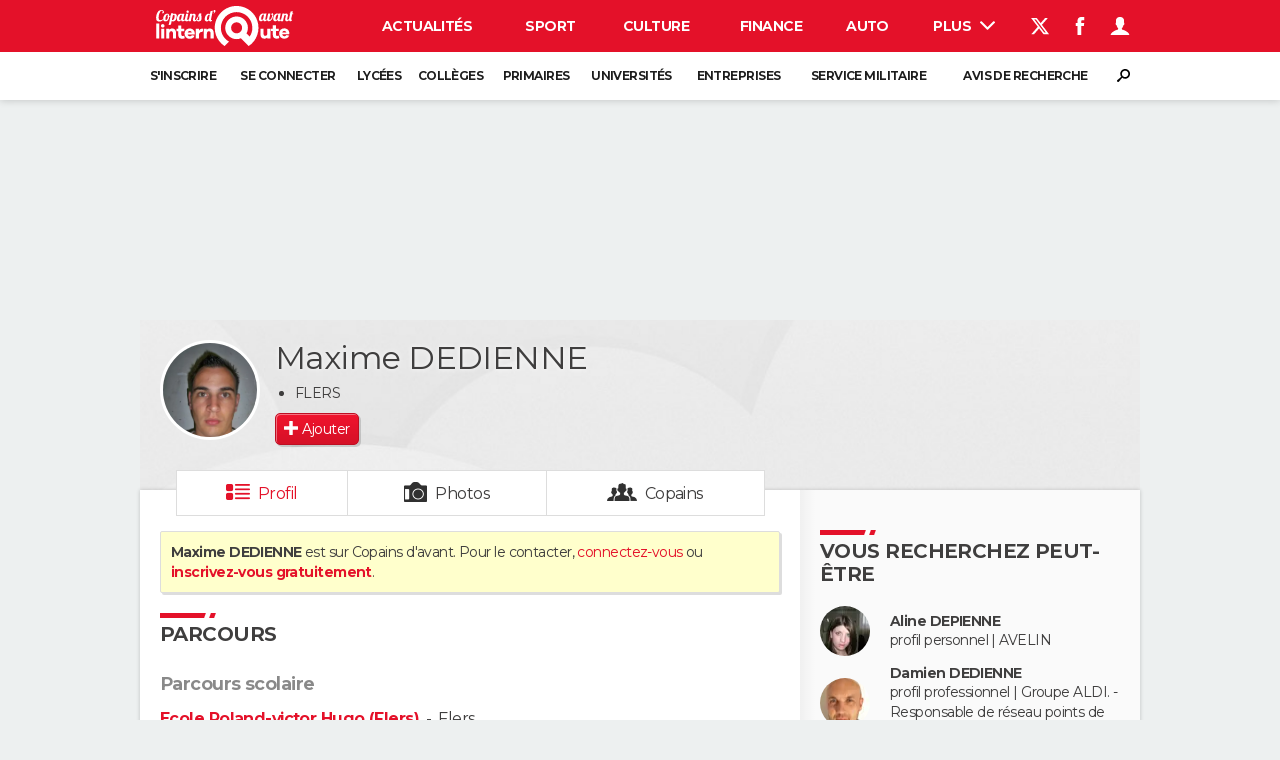

--- FILE ---
content_type: text/html; charset=UTF-8
request_url: https://copainsdavant.linternaute.com/p/maxime-dedienne-4630232
body_size: 20717
content:

<!doctype html>
<!--[if lt IE 7 ]> <html xmlns="http://www.w3.org/1999/xhtml" xml:lang="fr" lang="fr" dir="ltr" class="no-js ie6 lt-ie9 lt-ie8 lt-ie7 oldie"> <![endif]-->
<!--[if IE 7 ]>    <html xmlns="http://www.w3.org/1999/xhtml" xml:lang="fr" lang="fr" dir="ltr" lang="en" class="no-js ie7 lt-ie9 lt-ie8 oldie"> <![endif]-->
<!--[if IE 8 ]>    <html xmlns="http://www.w3.org/1999/xhtml" xml:lang="fr" lang="fr" dir="ltr" lang="en" class="no-js ie8 lt-ie9 oldie"> <![endif]-->
<!--[if IE 9 ]>    <html xmlns="http://www.w3.org/1999/xhtml" xml:lang="fr" lang="fr" dir="ltr" lang="en" class="no-js ie9"> <![endif]-->
<!--[if (gt IE 9)|!(IE)]><!--> <html xmlns="http://www.w3.org/1999/xhtml" xml:lang="fr" lang="fr" dir="ltr" class="no-js"> <!--<![endif]-->

    <head prefix="og: http://ogp.me/ns# profile: http://ogp.me/ns/profile# fb: http://ogp.me/ns/fb# copainsdavant: http://ogp.me/ns/fb/copainsdavant#">

    <meta http-equiv="Content-type" content="text/html; charset=utf-8" />
    <meta http-equiv="X-UA-Compatible" content="IE=edge" />
        <meta name="referrer" content="always" />
            <meta name="robots" content="max-image-preview:large">
        <title>Maxime DEDIENNE, 37 ans (FLERS) - Copains d'avant</title>
    <meta property="og:description" content="Sur Copains d'avant j'ai retrouvé Maxime DEDIENNE, né en 1988. Le connaissez vous ?" />
<meta name="description" content="DEDIENNE Maxime : Maxime DEDIENNE, né en 1988 et habite FLERS. Aux dernières nouvelles il était à Lycée Jean Guéhenno à FLERS entre 2008 et 2009. Il a étudié à Collège Sévigné entre 1999 et 2003." />
<meta http-equiv="Content-Language" content="fr" />
<meta property="og:title" content="Maxime DEDIENNE" />
<meta property="og:url" content="https://copainsdavant.linternaute.com/p/maxime-dedienne-4630232" />
<meta property="og:type" content="profile" />
<meta property="og:image" content="https://image-uniservice.linternaute.com/image/450/4/1043813310/8178680.jpg" />
<meta property="profile:first_name" content="Maxime" />
<meta property="profile:last_name" content="Dedienne" />
<meta property="profile:gender" content="male" />
<meta property="og:site_name" content="Copains d'avant" />
<meta property="fb:app_id" content="167933523304224" />
<meta property="atm" content="aHR0cDovL2NvcGFpbnNkYXZhbnQubGludGVybmF1dGUuY29tL3AvbWF4aW1lLWRlZGllbm5lLTQ2MzAyMzI=" /><link rel="canonical" href="https://copainsdavant.linternaute.com/p/maxime-dedienne-4630232" />
<link rel="preload" href="https://astatic.ccmbg.com/fc/fonts/icomoon.woff2" crossorigin as="font" />
<link rel="preload" href="https://astatic.ccmbg.com/copainsdavant.linternaute.com/webfonts/Montserrat-VF.woff2" crossorigin as="font" />
<link rel="preload" href="https://astatic.ccmbg.com/copainsdavant.linternaute.com/img/theme_default.jpg" as="image" />
<link rel="preload" href="https://image-uniservice.linternaute.com/image/450/4/1043813310/8178680.jpg" as="image" /><link href="https://astatic.ccmbg.com/ccmcms_linternaute/dist/external/css/headerFooter.41f78a7ae830a3fe91a5.css" rel="stylesheet" type="text/css" media="all" />
<link href="https://astatic.ccmbg.com/copainsdavant.linternaute.com/css/copains?v=20251024162927" rel="stylesheet" type="text/css" media="" />
<link href="https://akm-static.ccmbg.com/a/aHR0cHM6Ly9jb3BhaW5zZGF2YW50LmxpbnRlcm5hdXRlLmNvbS9wL21heGltZS1kZWRpZW5uZS00NjMwMjMy/polyfill.css" rel="stylesheet" type="text/css" media="all" />    <!-- Mobile viewport optimized: h5bp.com/viewport -->
    <meta name="viewport" content="width=device-width, initial-scale=1.0">
    <script>
    var dataLayer = [{"appConfig":{"subContainers":["GTM-WRR7XJR"]},"site":"copainsdavant.linternaute.com","application":"copainsdavant","environnement":"production","pageType/screenType":"classique","typePage":"classique","sessionType":"nonConnectee","userStatus":"Anonyme","country":"US","level1":"copainsdavant","pageCategory":"Profil"}];

            !function(e){"use strict";var t,n,o,r=function(){},s=Object.getOwnPropertyNames(window.console).reduce((function(e,t){return"function"==typeof console[t]&&(e[t]=r),e}),{}),a=function(){return s},i=e.console;if("object"==typeof e.JSON&&"function"==typeof e.JSON.parse&&"object"==typeof e.console&&"function"==typeof Object.keys){var c={available:["others.catch","others.show"],broadcasted:[]},u={available:["others.catch","others.show"]},d=(t=/^\s+(.*)\s+$/g,n=function(e){return Math.pow(9,e)},o=function(e){return parseInt((e.charCodeAt()<<9)%242)},{get:function(e){e=e.replace(t,"$1");for(var r=[0,0,0],s=0,a=0;s<e.length;s++)a=parseInt(s/r.length),r[s%3]+=parseInt(o(e[s])/n(a));for(s=0;s<r.length;s++)r[s]>255&&(r[s]=255);return r},toRGB:function(e){return"rgb("+e.join(",")+")"},visible:function(e){return e[0]>220||e[1]>220||e[2]>220?[0,0,0]:[255,255,255]}});e.getConsole=function(e){if("string"!=typeof e)throw"getConsole need a tag name (string)";var t=e.split(".");if(function(e){var t,n=e.split(".")[0];-1===c.available.indexOf(n)&&(c.available.push(n),(t=document.createEvent("CustomEvent")).initCustomEvent("getConsole.tag.available",0,0,n),document.dispatchEvent(t)),-1===u.available.indexOf(e)&&(u.available.push(e),(t=document.createEvent("CustomEvent")).initCustomEvent("getConsole.fulltag.available",0,0,n),document.dispatchEvent(t))}(e=t[0]),-1!==c.broadcasted.indexOf(e)){var n=function(e){var t=[],n=[];return e.forEach((function(e){t.push("%c "+e.name+" "),n.push("background-color:"+e.bgColor+";color:"+e.color+";border-radius:2px;")})),[t.join("")].concat(n)}(t.map((function(e){var t=d.get(e);return{name:e,color:d.toRGB(d.visible(t)),bgColor:d.toRGB(t)}}))),o=["log","warn","error","info","group","groupCollapsed","groupEnd"].reduce(((e,t)=>(e[t]=n.reduce(((e,t)=>e.bind(window.console,t)),window.console[t]),e)),{});return Object.keys(i).forEach((function(e){void 0===o[e]&&(o[e]=i[e])})),o}return a()},e.getConsole.tags=c,c.broadcasted=function(){try{var e=localStorage.getItem("getConsole");e=null===e?[]:JSON.parse(e)}catch(t){e=[]}return e}(),-1!==c.broadcasted.indexOf("others.catch")&&(e.console=e.getConsole("others.show"))}else e.getConsole=a}(window),logger={_buffer:[],log:function(){"use strict";this._buffer.push(arguments)}},function(e){"use strict";var t={domains:["hpphmfubhnbobhfs","bnb{po.betztufn","beoyt","epvcmfdmjdl","hpphmftzoejdbujpo","wjefptufq","s77ofu","ufbet","vosvmznfejb","tnbsubetfswfs","tljnsftpvsdft","{fcftupg","uumce","hpphmfbqjt","wjefpqmb{b","hpphmfbetfswjdft","fggfdujwfnfbtvsf","pvucsbjo","ubcppmb"],classes:"ufyuBe!BeCpy!qvc`411y361!qvc`411y361n!qvc`839y:1!ufyu.be!ufyuBe!Mjhbuvt!ufyu`be!ufyu`bet!ufyu.bet!ufyu.be.mjolt",event:{category:"pbt`mpbefe",action:"gbjm"}},n=e.getConsole("inObs"),o=0,r={},s=function(e,t){return t=t||1,e.split("").map((function(e){return String.fromCharCode(e.charCodeAt()+t)})).join("")},a=[];e.integrityObserver={state:{net:null,dom:null,perf:null},corrupted:0,listen:function(e){this.corrupted?e(this.state):a.push(e)},sendToListeners:function(){a.forEach(function(e){e(this.state)}.bind(this))},reportCorruption:function(){var e=function(){"undefined"!=typeof ga?ga("send",{hitType:"event",eventCategory:s(t.event.category,-1),eventAction:s(t.event.action,-1),nonInteraction:1}):setTimeout(e,100)};e()},reportListCorruption:function(){var e,t=[];for(e in this.state)this.state[e]&&t.push(e);t.length>0&&((new Image).src="https://lists.ccmbg.com/st?t="+encodeURIComponent(t.join(","))+"&d="+window.location.host.split(/\./).slice(0,-1).join("."))},reportChange:function(){this.sendToListeners(),this.reportCorruption()},init:function(){var e=function(e){return function(t){this.state[e]=t,t&&(!this.corrupted&&this.reportChange(),this.corrupted=1)}.bind(this)};!function(e){if("undefined"!=typeof MutationObserver){var n=document.createElement("div"),o=document.getElementsByTagName("html")[0],r={},a={childList:1,attributes:1,characterData:1,subtree:1},i=0,c=new MutationObserver((function(t){t.forEach((function(t){"style"===t.attributeName&&(c.disconnect(),"none"===t.target.style.display&&!e.called&&(e.called=1)&&e.call(r,1))}))})),u=new MutationObserver((function(t){t.forEach((function(t){try{if("childList"===t.type&&"HTML"===t.target.nodeName&&t.addedNodes.length&&"BODY"===t.addedNodes[0].nodeName&&!i){i=1,t.addedNodes[0].appendChild(n);var o=getComputedStyle(n);if(r=t.addedNodes[0],u.disconnect(),/Trident/.test(navigator.userAgent))return void setTimeout((function(){!e.called&&(e.called=1)&&e.call(r,0)}),50);setTimeout((function(){t.addedNodes[0].removeChild(n)}),60),c.disconnect(),e.call(t.addedNodes[0],"none"===o.getPropertyValue("display")||/url\("about:abp/.test(o.getPropertyValue("-moz-binding")))}}catch(e){}}))}));n.className=s(t.classes,-1),n.style.display="block",u.observe(o,a),c.observe(n,a)}else e.call(0,0)}(e.call(this,"dom")),function(e,a){if("undefined"!=typeof MutationObserver&&void 0!==URL.prototype){var i=document.getElementsByTagName("html")[0],c=0,u=new MutationObserver((function(i){i.forEach((function(i){try{var d,l,f,p="",g=new Date,h=function(){};if("childList"===i.type&&i.addedNodes.length&&void 0!==(d=i.addedNodes[0]).src&&("SCRIPT"===(p=d.nodeName)||"IFRAME"===p)){try{l=new URL(d.src),f=l&&l.host?l.host.split(/\./).slice(-2).shift():null}catch(e){}h=i.addedNodes[0].onerror,i.addedNodes[0].onerror=function(){try{n.warn("Missing script",d.src),!c&&f&&-1!==t.domains.indexOf(s(f))&&(new Date).getTime()-g.getTime()<1500&&(n.warn("Integrity violation on ",d.src," not observing anymore !"),u.disconnect(),c=1,e(1)),"function"==typeof h&&h.apply(this,Array.prototype.slice.call(arguments))}catch(e){}},"function"==typeof performance.getEntriesByType&&o<2&&"SCRIPT"===p&&-1!==t.domains.indexOf(s(f))&&(void 0===r[f]||"hpphmfubhnbobhfs"===s(f))&&(r[f]=1,i.addedNodes[0].addEventListener("load",(function(){-1===performance.getEntriesByType("resource").map((function(e){return e.name})).indexOf(d.src)&&2==++o&&(u.disconnect(),a(1))})))}}catch(e){}}))}));u.observe(i,{childList:1,attributes:1,characterData:1,subtree:1})}else e.call(0,0)}(e.call(this,"net"),e.call(this,"perf")),window.addEventListener("load",function(){this.reportListCorruption()}.bind(this))}},"function"==typeof Object.bind&&e.integrityObserver.init()}(window),function(e,t,n,o){"use strict";void 0===e._gtm&&(e._gtm={events:{on:[],ready:[],readyAll:[],trigger:function(e){this._trigger.push(e)},_trigger:[]},versions:{},onReady:[]}),void 0===e._gtm.versions&&(e._gtm.versions={}),e._gtm.versions.staticheader=1,e._gtm.state="loading";var r=dataLayer[0].appConfig,s=["GTM-N4SNZN"],a=r.subContainers||[],i=e.getConsole("GTM").log,c=function(e){if(void 0!==t.dispatchEvent){var n=null;"function"==typeof Event?n=new Event(e):(n=t.createEvent("Event")).initEvent(e,0,0),t.dispatchEvent(n)}},u=function(){u.state++,u.state===s.length&&(e._gtm.state="loaded",c("gtm.loaded"))},d=function(){e._gtm.state="error",c("gtm.error"),l.clearWorkspacesInfo(this)};u.state=0,s=s.concat(a),i("Loading sub containers:",a);var l={infoKey:"ccm_gtm_workspaces",workspacesInfo:{},fetchWorkspacesInfo:function(){try{this.workspacesInfo=this.getInfoFromQuerystring()||this.getInfoFromCookie()||{}}catch(e){console.error("Cannot get workspaces info.",e)}},parseWorkspacesInfo:function(e){for(var t={},n=e.split("|"),o=0;o<n.length;o++){var r=n[o].split("::");3===r.length&&(t[r[0]]={container:r[0],workspace:r[1],auth:r[2]})}return t},removeInfoFromQuerystring:function(){if(""===e.location.search)return"";for(var t=e.location.search.substring(1).split("&"),n=[],o=0;o<t.length;o++){t[o].split("=")[0]!==this.infoKey&&n.push(t[o])}return"?"+n.join("&")},generatePreviewQuery:function(e){try{var t=this.workspacesInfo[e];return t?(i("["+t.container+'] loading custom workspace "'+t.workspace+'"'),dataLayer[0].appConfig.previewWorkspaces=dataLayer[0].appConfig.previewWorkspaces||[],dataLayer[0].appConfig.previewWorkspaces.push(t),"&gtm_auth="+t.auth+"&gtm_preview="+t.workspace+"&gtm_cookies_win=x"):""}catch(t){return console.error('Cannot generate preview query for container "'+e+'"',t),""}},getInfoFromQuerystring:function(){for(var t=(e.location.search||"").substring(1).split("&"),n=0;n<t.length;n++){var o=t[n].split("=");if(decodeURIComponent(o[0])===this.infoKey)return this.parseWorkspacesInfo(decodeURIComponent(o[1]))}return null},getInfoFromCookie:function(){try{var t=e.document.cookie.match("(^|;) ?"+this.infoKey+"=([^;]*)(;|$)");if(t)return this.parseWorkspacesInfo(decodeURIComponent(t[2]))}catch(e){}return null},clearWorkspacesInfo:function(t){try{var n=t.getAttribute("data-id");if(this.workspacesInfo[n]){i('Cannot load container "'+n+'". Clearing cookie and querystring param...');var o=e.location.hostname.split("."),r=o.length;o=r>2&&"br"===o[r-1]&&"com"===o[r-2]?o.slice(-3).join("."):o.slice(-2).join("."),document.cookie=this.infoKey+"=; domain= "+o+"; path=/; expires=Thu, 01 Jan 1970 00:00:01 GMT;";var s=this.removeInfoFromQuerystring();e.location.search=s}}catch(e){console.error("Cannot clear workspaces info.",e)}}};l.fetchWorkspacesInfo();for(var f=0,p=s.length;f<p;++f){e[o]=e[o]||[],e[o].push({"gtm.start":(new Date).getTime(),event:"gtm.js"});var g=l.generatePreviewQuery(s[f]),h=t.getElementsByTagName(n)[0],m=t.createElement(n);m.async=1,m.onload=u,m.onerror=d,m.setAttribute("data-id",s[f]),m.src="https://www.googletagmanager.com/gtm.js?id="+s[f]+g,h.parentNode.insertBefore(m,h)}}(window,document,"script","dataLayer"),OAS_AD_BUFFER=[],OAS_AD=function(){OAS_AD_BUFFER.push(Array.prototype.slice.call(arguments))},function(e){"use strict";function t(t){t instanceof ErrorEvent&&e._gtm.errors.push({message:t.message,stack:t.error?t.error.stack:void 0,name:t.error?t.error.name:void 0,filename:t.filename,line:t.lineno,column:t.colno})}function n(t){t.reason instanceof Error?e._gtm.errors.push({message:t.reason.message,stack:t.reason.stack,name:t.reason.name,promise:1,filename:t.reason.filename,line:t.reason.lineno,column:t.reason.colno}):e._gtm.errors.push({message:t.reason,promise:1})}e._gtm=e._gtm||{},e._gtm.errors=[],e._gtm.errors.types=[],e._gtm.errors.types.push({type:"error",callback:t}),e.addEventListener("error",t),e._gtm.errors.types.push({type:"unhandledrejection",callback:n}),e.addEventListener("unhandledrejection",n)}(window);    

    dataLayer.push({event: "app.config", appConfig :{asl : {screens: {"mobile":{"max":480,"invcode":"mobile","client":"appnexus"},"tablet":{"min":480,"max":1024,"invcode":"tablet","client":"appnexus"},"desktop":{"min":1024,"invcode":"desktop","client":"appnexus"}},positions: {"Top":{"insve":false,"mapping":{"mobile":{"name":"mban_atf","sizes":[[320,50],[1600,451]]},"tablet":{"name":"mban_atf","sizes":[[728,90],[1000,90],[1000,250],[1000,300],[970,250],[960,90],[960,200],[970,90],[970,200],[970,250],[728,91],[1000,91],[1000,251],[1000,301],[970,251],[960,91],[960,201],[970,91],[970,201],[970,251],[1000,260],[1000,261],[1600,451]]},"desktop":{"name":"mban_atf","sizes":[[728,90],[1000,90],[1000,250],[1000,300],[970,250],[960,90],[960,200],[970,90],[970,200],[970,250],[728,91],[1000,91],[1000,251],[1000,301],[970,251],[960,91],[960,201],[970,91],[970,201],[970,251],[1000,260],[1000,261],[1600,451]]}}},"x01":{"insve":false,"mapping":[]},"x02":{"insve":false,"mapping":{"mobile":{"name":"special","sizes":[[4,4],[320,480]],"interstitial":true},"tablet":{"name":"habillage_atf","sizes":[[2,1],[1800,1000]]},"desktop":{"name":"habillage_atf","sizes":[[2,1],[1800,1000]]}}},"TopLeft":{"insve":true,"mapping":{"tablet":{"name":"special","sizes":[[4,4]],"mediaType":["banner"]},"desktop":{"name":"special","sizes":[[4,4]],"mediaType":["banner"]}}},"Right":{"insve":false,"mapping":{"desktop":{"name":"pave_atf","sizes":[[300,250],[300,600],[300,900],[300,1050],[300,251],[300,601],[300,901],[300,1051]]}}},"Position1":{"insve":false,"mapping":[]}},clients: {"appnexus":{"partners":true,"loaded":2}},sitepage: 'fr_copainsdavant_divers',keywords: []}}});
</script>
    <link rel="shortcut icon" href="/favicon.ico?20170215" />    <link rel="search" type="application/opensearchdescription+xml" href="/litesearch.xml" title="Copains d'avant" />
    <script type="application/x-jet-extend" data-target="jQuery.jet.env.packager" data-priority="1" data-load="init">
                {"url":{"css":"\/ressource\/css\/css.php","js":"\/ressource\/js\/js.php"},"host":"https:\/\/astatic.ccmbg.com"}
            </script>    <!--[if lt IE 9]>
    <script src="http://html5shim.googlecode.com/svn/trunk/html5.js"></script>
    <![endif]-->
    <!--[if lte IE 9]>
    <link rel="stylesheet" href="https://static.ccmbg.com/www.linternaute.com/asset/css?m=ie9&v=201604141435" />
    <![endif]-->

</head>

<body class="channel-copains app--rwd app_deconnected">
    <div class="ccmcss_offcanvas_1">
        <div class="ccmcss_offcanvas_2">
            <div id="fb-root"></div>
            <div id="globalmsg" class="loadTop" style="display:none"></div>
            
<!--Akamai-ESI:PAGE:setreftime=1762026840/--><!-- headerdebbloc -->

<header class="app_header app_header header_copains jHeader" role="banner"
    data-cookie-prefix="">

    <div class="app_header__top">
        <div class="layout">
                        <a href="https://copainsdavant.linternaute.com" class="app_logo" id="jRwdLogo">
                <img width="185" height="31" src="https://img-4.linternaute.com/BsKTtsfPcNd9i08b2gmi2ZIevGg=/370x62/smart/baef71a61dcc402a9c38cba24c1de030/ccmcms-linternaute/49655007.png"
                    alt="Linternaute.com">
            </a>
            
            

            <nav id="jMainNav" class="app_header__nav" role="navigation">
                <ul>
                    <li><a href="https://www.linternaute.com/actualite/">Actualités</a></li><li><a href="https://www.linternaute.com/sport/">Sport</a></li><li><a href="https://www.linternaute.com/culture/">Culture</a></li><li><a href="https://www.linternaute.com/argent/">Finance</a></li><li><a href="https://www.linternaute.com/auto/">Auto</a></li><li><a href="https://www.linternaute.com/hightech/">High-tech</a></li><li><a href="https://www.linternaute.com/bricolage/">Bricolage</a></li><li><a href="https://www.linternaute.com/sortir/">Week-end</a></li><li><a href="https://www.linternaute.com/lifestyle/">Lifestyle</a></li><li><a href="https://www.linternaute.com/sante/">Sante</a></li><li><a href="https://www.linternaute.com/voyage/">Voyage</a></li><li><a href="https://www.linternaute.com/photo/4406325-tous-nos-diaporamas/">Photo</a></li><li><a href="https://www.linternaute.com/guide-d-achat/">Guides d'achat</a></li><li><a href="https://www.linternaute.com/bons-plans/">Bons plans</a></li><li><a href="https://www.linternaute.com/cartes/">Carte de voeux</a></li><li><a href="https://www.linternaute.fr/dictionnaire/fr/">Dictionnaire</a></li><li><a href="https://www.linternaute.com/television/">Programme TV</a></li><li class="active"><a href="https://copainsdavant.linternaute.com/">Copains d'avant</a></li><li><a href="https://avis-deces.linternaute.com/">Avis de décès</a></li><li><a href="https://bricolage.linternaute.com/forum/">Forum</a></li>                    <li class="app_header__plus">
                        <div class="app_header__subnav jDropBox jMenuBox">
                            <ul>
                                <li><a href="https://www.linternaute.com/actualite/">Actualités</a><button class="app_header__subnav--collapse jNavSubCollapse app_nav__sub--collapse--plus">

                </button>
                <div class="app_header__subnav--resp">
                    <ul><ul id="header-submenu-actualite"><li><a href="https://www.linternaute.com/actualite/politique/5477702-crise-politique-dissolution/">Crise politique</a></li><li><a href="https://www.linternaute.com/actualite/societe/">Société</a></li><li><a href="https://www.linternaute.com/actualite/faits-divers/">Faits Divers</a></li><li><a href="https://www.linternaute.com/actualite/education/">Education</a></li><li><a href="https://www.linternaute.com/actualite/monde/">Monde</a></li><li><a href="https://www.linternaute.com/ville">Villes</a></li><li><a href="https://www.linternaute.com/actualite/list">+</a></li></ul></ul></div></li><li><a href="https://www.linternaute.com/sport/">Sport</a><button class="app_header__subnav--collapse jNavSubCollapse app_nav__sub--collapse--plus">

                </button>
                <div class="app_header__subnav--resp">
                    <ul><ul id="header-submenu-sport"><li><a href="https://www.linternaute.com/sport/competitions/8420771-ligue-1-une-journee-tres-attendue-resultats-et-classement/">Ligue 1</a></li><li><a href="https://www.linternaute.com/sport/foot/">Football</a></li><li><a href="https://www.linternaute.fr/sport/competitions/tennis/">Tennis</a></li><li><a href="https://www.linternaute.fr/sport/competitions/cyclisme/">Cyclisme</a></li><li><a href="https://www.linternaute.com/sport/rugby/">Rugby</a></li><li><a href="https://bricolage.linternaute.com/forum/sport/forum-sport-5000">Forum</a></li></ul></ul></div></li><li><a href="https://www.linternaute.com/culture/">Culture</a><button class="app_header__subnav--collapse jNavSubCollapse app_nav__sub--collapse--plus">

                </button>
                <div class="app_header__subnav--resp">
                    <ul><li><a href="https://www.linternaute.com/television/">Programme TV</a></li><li><a href="https://www.linternaute.com/television/programme-tnt/">TNT</a></li><li><a href="https://www.linternaute.fr/cinema/pratique/guide-du-streaming/">Streaming</a></li><li><a href="https://www.linternaute.com/cinema/">Cinéma</a></li><li><a href="https://www.linternaute.com/cinema/sortie-semaine/">Sorties cinéma</a></li><li><a href="https://www.linternaute.com/musique/">Musique</a></li><li><a href="https://www.linternaute.com/culture/list">+</a></li></ul></div></li><li><a href="https://www.linternaute.com/argent/">Finance</a><button class="app_header__subnav--collapse jNavSubCollapse app_nav__sub--collapse--plus">

                </button>
                <div class="app_header__subnav--resp">
                    <ul><ul id="header-submenu-argent"><li><a href="https://www.linternaute.fr/argent/guide-de-vos-finances/4722447-retraite-a-quel-age-la-prendre-quel-montant-pour-ma-pension-le-guide-complet/">Retraite</a></li><li><a href="https://www.linternaute.fr/argent/guide-de-vos-finances/2567884-impot-2025-dates-conseils-pour-remplir-la-declaration-le-guide-complet/">Impôts</a></li><li><a href="https://www.linternaute.com/argent/epargne/">Epargne</a></li><li><a href="https://www.linternaute.com/argent/immobilier/">Immobilier</a></li><li><a href="https://www.linternaute.com/argent/risques-immobiliers">Risques naturels par ville</a></li><li><a href="https://www.linternaute.com/argent/banque/">Banque</a></li><li><a href="https://www.linternaute.com/argent/assurance/">Assurance</a></li><li><a href="https://www.linternaute.com/argent/credit/">Crédit</a></li></ul></ul></div></li><li><a href="https://www.linternaute.com/auto/">Auto</a><button class="app_header__subnav--collapse jNavSubCollapse app_nav__sub--collapse--plus">

                </button>
                <div class="app_header__subnav--resp">
                    <ul><li><a href="https://www.linternaute.com/auto/test-auto/">Essais</a></li><li><a href="http://www.linternaute.com/auto/reserverunessai">Réserver un essai</a></li><li><a href="https://www.linternaute.com/auto/berline/2534260-citadines-notre-guide-complet/">Citadines</a></li><li><a href="https://www.linternaute.com/auto/berlines/2537876-berlines-compacte-sportive-electrique-notre-guide-complet/">Berlines</a></li><li><a href="https://www.linternaute.com/auto/suv/2364299-suv-le-guide-complet-pour-faire-le-bon-choix/">SUV</a></li><li><a href="https://bricolage.linternaute.com/forum/auto/forum-auto-8000">Forum auto</a></li><li><a href="https://www.linternaute.com/auto/list">+</a></li></ul></div></li><li><a href="https://www.linternaute.com/hightech/">High-tech</a><button class="app_header__subnav--collapse jNavSubCollapse app_nav__sub--collapse--plus">

                </button>
                <div class="app_header__subnav--resp">
                    <ul><li><a href="https://www.linternaute.fr/hightech/guide-high-tech/2544668-meilleur-smartphone-2022-quelle-est-la-reference/">Smartphones</a></li><li><a href="https://www.linternaute.com/hightech/internet/">Internet</a></li><li><a href="https://www.linternaute.com/hightech/micro/">Ordinateurs</a></li><li><a href="https://www.linternaute.com/hightech/jeux-video/">Jeux vidéo</a></li><li><a href="https://www.linternaute.fr/hightech/guide-high-tech/">Guide high-tech</a></li><li><a href="https://www.linternaute.com/hightech/list">+</a></li></ul></div></li><li><a href="https://www.linternaute.com/bricolage/">Bricolage</a><button class="app_header__subnav--collapse jNavSubCollapse app_nav__sub--collapse--plus">

                </button>
                <div class="app_header__subnav--resp">
                    <ul><li><a href="https://bricolage.linternaute.com/forum/">Forum</a></li><li><a href="https://www.linternaute.com/bricolage/amenagement-interieur/">Aménagement intérieur</a></li><li><a href="https://www.linternaute.com/bricolage/amenagement-exterieur/">Extérieur</a></li><li><a href="https://www.linternaute.com/bricolage/cuisine/">Cuisine</a></li><li><a href="https://www.linternaute.com/bricolage/salle-de-bain/">Salle de bains</a></li><li><a href="https://www.linternaute.com/bricolage/jardinage/">Jardinage</a></li><li><a href="https://www.linternaute.com/bricolage/amenagement-interieur/2450703-des-solutions-pour-tout-ranger-dans-la-maison/">Rangement</a></li><li><a href="https://www.linternaute.com/bricolage/list">+</a></li></ul></div></li><li><a href="https://www.linternaute.com/sortir/">Week-end</a><button class="app_header__subnav--collapse jNavSubCollapse app_nav__sub--collapse--plus">

                </button>
                <div class="app_header__subnav--resp">
                    <ul><li><a href="https://www.linternaute.fr/sortir/guides-de-france/2497979-guides-de-voyage-en-france-les-meilleures-destinations-a-visiter/">Guides de France</a></li><li><a href="https://www.linternaute.com/sortir/escapade/">Escapades</a></li><li><a href="https://www.linternaute.com/sortir/patrimoine/">Patrimoine</a></li><li><a href="https://www.linternaute.com/sortir/exposition/">Expositions</a></li><li><a href="https://www.linternaute.fr/sortir/guide-des-loisirs/musees-monuments/">Musées</a></li><li><a href="https://www.linternaute.com/sortir/nature/2519349-week-end-nature-les-meilleures-idees-de-destination-en-france/">Week-end nature</a></li><li><a href="https://www.linternaute.com/sortir/list">+</a></li></ul></div></li><li><a href="https://www.linternaute.com/lifestyle/">Lifestyle</a><button class="app_header__subnav--collapse jNavSubCollapse app_nav__sub--collapse--plus">

                </button>
                <div class="app_header__subnav--resp">
                    <ul><li><a href="https://www.linternaute.com/lifestyle/art-de-vivre/">Art de vivre</a></li><li><a href="https://www.linternaute.com/lifestyle/bien-etre/">Bien-être</a></li><li><a href="https://www.linternaute.com/lifestyle/loisirs/">Loisirs</a></li><li><a href="https://www.linternaute.com/lifestyle/mode/">Mode</a></li><li><a href="https://www.linternaute.com/lifestyle/mode-de-vie/">Modes de vie</a></li><li><a href="https://www.linternaute.com/lifestyle/list">+</a></li></ul></div></li><li><a href="https://www.linternaute.com/sante/">Sante</a></li><li><a href="https://www.linternaute.com/voyage/">Voyage</a><button class="app_header__subnav--collapse jNavSubCollapse app_nav__sub--collapse--plus">

                </button>
                <div class="app_header__subnav--resp">
                    <ul><li><a href="https://www.linternaute.fr/voyage/guides-de-voyage/">Destinations</a></li><li><a href="https://www.linternaute.com/voyage/magazine/2364287-city-break-les-meilleures-idees-de-destinations-pour-un-week-end/">City break</a></li><li><a href="https://www.linternaute.com/voyage/magazine/2413613-voyage-nature-en-route-vers-des-destinations-grand-air/">Voyage nature</a></li><li><a href="https://www.linternaute.com/voyage/magazine/1853615-voyage-de-noces-les-meilleures-destinations-pour-une-lune-de-miel/">Voyage de noces</a></li><li><a href="https://bricolage.linternaute.com/forum/voyage/forum-voyage-7000">Forum</a></li><li><a href="https://www.linternaute.com/voyage/climat">Climat</a></li><li><a href="https://www.linternaute.com/voyage/list">+</a></li></ul></div></li><li><a href="https://www.linternaute.com/photo/4406325-tous-nos-diaporamas/">Photo</a></li><li><a href="https://www.linternaute.com/guide-d-achat/">Guides d'achat</a></li><li><a href="https://www.linternaute.com/bons-plans/">Bons plans</a></li><li><a href="https://www.linternaute.com/cartes/">Carte de voeux</a><button class="app_header__subnav--collapse jNavSubCollapse app_nav__sub--collapse--plus">

                </button>
                <div class="app_header__subnav--resp">
                    <ul><li><a href="https://www.linternaute.com/cartes-de-voeux/category/1-noel/">Carte de Noël</a></li><li><a href="https://www.linternaute.com/cartes-de-voeux/category/2-bonne-annee/">Carte Bonne année</a></li><li><a href="https://www.linternaute.com/cartes-de-voeux/category/5-saint-valentin/">Carte Saint-Valentin</a></li><li><a href="https://www.linternaute.com/cartes-de-voeux/category/9-paques/">Carte Pâques</a></li><li><a href="https://www.linternaute.com/cartes-de-voeux/category/8-anniversaire/">Carte d'anniversaire</a></li></ul></div></li><li><a href="https://www.linternaute.fr/dictionnaire/fr/">Dictionnaire</a><button class="app_header__subnav--collapse jNavSubCollapse app_nav__sub--collapse--plus">

                </button>
                <div class="app_header__subnav--resp">
                    <ul><li><a href="https://www.linternaute.fr/dictionnaire/fr/">Dictionnaire</a></li><li><a href="https://www.linternaute.fr/biographie/">Biographies</a></li><li><a href="https://www.linternaute.fr/citation/">Citations</a></li><li><a href="https://www.linternaute.fr/expression/">Expressions</a></li><li><a href="https://www.linternaute.fr/proverbe/">Proverbes</a></li></ul></div></li><li><a href="https://www.linternaute.com/television/">Programme TV</a></li><li class="active"><a href="https://copainsdavant.linternaute.com/">Copains d'avant</a><button class="app_header__subnav--collapse jNavSubCollapse app_nav__sub--collapse--plus">

                </button>
                <div class="app_header__subnav--resp">
                    <ul><li><a href="https://copainsdavant.linternaute.com/">S'inscrire</a></li><li><a href="https://copainsdavant.linternaute.com/p/login">Se connecter</a></li><li><a href="https://copainsdavant.linternaute.com/glossary/etablissements/lycees-56/all">Lycées</a></li><li><a href="https://copainsdavant.linternaute.com/glossary/etablissements/colleges-54/all">Collèges</a></li><li><a href="https://copainsdavant.linternaute.com/glossary/etablissements/ecoles-primaires-et-maternelles-97/all">Primaires</a></li><li><a href="https://copainsdavant.linternaute.com/glossary/etablissements/universites-73/all">Universités</a></li><li><a href="https://copainsdavant.linternaute.com/glossary/etablissements/entreprises-2/all">Entreprises</a></li><li><a href="https://copainsdavant.linternaute.com/glossary/etablissements/services-militaires-4/all">Service militaire</a></li><li><a href="https://copainsdavant.linternaute.com/recherche-amis">Avis de recherche</a></li></ul></div></li><li><a href="https://avis-deces.linternaute.com/">Avis de décès</a></li><li><a href="https://bricolage.linternaute.com/forum/">Forum</a><button class="app_header__subnav--collapse jNavSubCollapse app_nav__sub--collapse--plus">

                </button>
                <div class="app_header__subnav--resp">
                    <ul><li><a href="https://bricolage.linternaute.com/forum/forum-bricolage-123">Bricolage</a></li><li><a href="https://bricolage.linternaute.com/forum/homme/forum-lifestyle-4000">Lifestyle</a></li><li><a href="https://bricolage.linternaute.com/forum/culture/forum-culture-3000">Culture</a></li><li><a href="https://bricolage.linternaute.com/forum/sport/forum-sport-5000">Sport</a></li><li><a href="https://bricolage.linternaute.com/forum/auto/forum-auto-8000">Auto</a></li><li><a href="https://bricolage.linternaute.com/forum/television/forum-television-6000">Television</a></li><li><a href="https://bricolage.linternaute.com/forum/voyage/forum-voyage-7000">Voyage</a></li><li><a href="https://bricolage.linternaute.com/forum/cinema/forum-cine-tv-2000">Cinema</a></li></ul></div></li>                            </ul>
                        </div>
                        <a class="app_header__hover_trigger" href="#">
                            Plus
                            <svg viewBox="0 0 284.929 284.929" class="svg_icon svg_icon--arrowd">
                                <g fill="#fff" class="svg_icon_g">
                                    <path d="M282.082,76.511l-14.274-14.273c-1.902-1.906-4.093-2.856-6.57-2.856c-2.471,0-4.661,0.95-6.563,2.856L142.466,174.441 L30.262,62.241c-1.903-1.906-4.093-2.856-6.567-2.856c-2.475,0-4.665,0.95-6.567,2.856L2.856,76.515C0.95,78.417,0,80.607,0,83.082   c0,2.473,0.953,4.663,2.856,6.565l133.043,133.046c1.902,1.903,4.093,2.854,6.567,2.854s4.661-0.951,6.562-2.854L282.082,89.647 c1.902-1.903,2.847-4.093,2.847-6.565C284.929,80.607,283.984,78.417,282.082,76.511z"/>
                                </g>
                            </svg>
                        </a>
                        <span data-target="jMenuBox" class="jDropBtn jDropMenuBtn app_header__click_trigger">
                            <svg xmlns="http://www.w3.org/2000/svg" width="15" height="15" fill="none" class="svg_icon svg_icon--burger">
                                <path d="M14.364 1.5H.636C.285 1.5 0 1.836 0 2.25S.285 3 .636 3h13.728c.351 0 .636-.336.636-.75s-.285-.75-.636-.75ZM14.364 6.738H.636c-.351 0-.636.336-.636.75s.285.75.636.75h13.728c.351 0 .636-.336.636-.75s-.285-.75-.636-.75ZM14.364 11.988H.636c-.351 0-.636.336-.636.75s.285.75.636.75h13.728c.351 0 .636-.336.636-.75s-.285-.75-.636-.75Z" fill="#fff"/>
                            </svg>
                            <svg viewBox="0 0 440.307 440.307" class="svg_icon svg_icon--cross">
                                <g fill="#fff" class="svg_icon_g">
                                    <polygon points="440.307,58.583 381.723,0 220.153,161.57 58.584,0 0,58.583 161.569,220.153 0,381.723 58.584,440.307    220.153,278.736 381.723,440.307 440.307,381.723 278.736,220.153"/>
                                </g>
                            </svg>
                        </span>
                    </li>
                </ul>
            </nav>

            <div class="app_header__right">
                <ul>
                    <li>
                                                    <a href="https://copainsdavant.linternaute.com/s/">
                                <svg viewBox="-281 404.9 32 32" class="svg_icon svg_icon--search"><path class="svg_icon_g" d="M-280 432.1c-1.2 1.1-1.3 2.9-.2 4s2.9 1 4-.2l6.4-7.6c.7-.8 1-1.6 1-2.3 2.1 1.8 4.8 2.9 7.8 2.9 6.6 0 12-5.4 12-12s-5.4-12-12-12-12 5.4-12 12c0 3 1.1 5.7 2.9 7.8-.7 0-1.5.3-2.3 1l-7.6 6.4zm11-15.2c0-4.4 3.6-8 8-8s8 3.6 8 8-3.6 8-8 8-8-3.6-8-8z"/></svg>
                            </a>
                                            </li>
                    <li>
                        <a href="https://twitter.com/LInternauteInfo">
                            <svg class="svg_icon svg_icon--tw" xmlns="http://www.w3.org/2000/svg" width="26" height="26" fill="none" viewBox="0 0 26 26"><path d="M20.542 1.3h3.985l-8.75 9.963L26 24.78h-8.023l-6.28-8.213-7.192 8.213H.52l9.27-10.657L0 1.3h8.222l5.675 7.503L20.542 1.3Zm-1.395 21.14h2.21L7.06 3.553H4.687l14.46 18.887Z" fill="currentColor"></path></svg>
                        </a>
                    </li>
                    <li>
                        <a href="https://www.facebook.com/linternaute">
                            <svg viewBox="95.5 164.9 238.9 512" class="svg_icon svg_icon--fb"><path d="M147.2 264v70.5H95.5v86.2h51.6v256.1h106.1V420.7h71.2s6.7-41.3 9.9-86.5h-80.7v-58.9c0-8.8 11.6-20.7 23-20.7h57.8v-89.7h-78.6c-111.2 0-108.6 86.3-108.6 99.1z" class="svg_icon_g" /></svg>
                        </a>
                    </li>
                    <li>
                        <a class="jHeaderDisconnected jDropBtn" data-target="jLoginBox" href="javascript:void(0)">
                            <svg viewBox="-73 204.9 448 432" class="svg_icon svg_icon--user"><path class="svg_icon_g svg_icon_path" d="M206.4 508.3c-11.1-1.8-11.3-32.2-11.3-32.2s32.5-32.2 39.6-75.4c19 0 30.8-46 11.8-62.1.8-17 24.5-133.7-95.4-133.7S54.8 321.5 55.6 338.6c-19 16.2-7.3 62.1 11.8 62.1 7.1 43.2 39.6 75.4 39.6 75.4s-.3 30.4-11.3 32.2C60 513.9-73 572.6-73 636.9h448c0-64.3-133-123-168.6-128.6z"/></svg>
                        </a>
                        
                    </li>
                </ul>
            </div>

            <div class="app_header__search jDropBox jSearchBox">
                <form role="search" method="get" action="https://copainsdavant.linternaute.com/s/"
                >
                    <fieldset>
                        <legend>Moteur de recherche</legend>
                        <input type="search"
                            name="q"
                            placeholder="Tapez votre recherche"
                            aria-label="Rechercher">
                        <button type="submit">Rechercher</button>
                    </fieldset>
                </form>
            </div>

            <div class="app_header__login jDropBox jLoginBox">

                <ul class="app_header__login_connect jMenuDisconnected" style="display:none">
                    <li><a rel="nofollow" href="https://copainsdavant.linternaute.com/" class="jAccountRegisterUrl">S'inscrire</a></li>
                    <li><a rel="nofollow" href="https://copainsdavant.linternaute.com/p/login" data-link="login">Connexion</a></li>
                </ul>

                

            </div>

        </div>
    </div>

    <div class="app_header__bottom">
        <div class="layout">
            <nav class="app_header__bottom__left jSecondLevelMenu">
                <ul id="header-submenu-copains">
                <li ><a href="https://copainsdavant.linternaute.com/"   >S'inscrire</a></li>
                <li ><a href="https://copainsdavant.linternaute.com/p/login"   >Se connecter</a></li>
                <li ><a href="https://copainsdavant.linternaute.com/glossary/etablissements/lycees-56/all"   >Lycées</a></li>
                <li ><a href="https://copainsdavant.linternaute.com/glossary/etablissements/colleges-54/all"   >Collèges</a></li>
                <li ><a href="https://copainsdavant.linternaute.com/glossary/etablissements/ecoles-primaires-et-maternelles-97/all"   >Primaires</a></li>
                <li ><a href="https://copainsdavant.linternaute.com/glossary/etablissements/universites-73/all"   >Universités</a></li>
                <li ><a href="https://copainsdavant.linternaute.com/glossary/etablissements/entreprises-2/all"   >Entreprises</a></li>
                <li ><a href="https://copainsdavant.linternaute.com/glossary/etablissements/services-militaires-4/all"   >Service militaire</a></li>
                <li ><a href="https://copainsdavant.linternaute.com/recherche-amis"   >Avis de recherche</a></li></ul>            </nav>
            <!-- login  / search part -->
            <div class="app_header__bottom__right">
                                    <a href="https://copainsdavant.linternaute.com/s/">
                        <svg width="13" height="13" viewBox="-281 404.9 32 32" class="svg_icon"><path fill="#000" class="svg_icon_g" d="M-280 432.1c-1.2 1.1-1.3 2.9-.2 4s2.9 1 4-.2l6.4-7.6c.7-.8 1-1.6 1-2.3 2.1 1.8 4.8 2.9 7.8 2.9 6.6 0 12-5.4 12-12s-5.4-12-12-12-12 5.4-12 12c0 3 1.1 5.7 2.9 7.8-.7 0-1.5.3-2.3 1l-7.6 6.4zm11-15.2c0-4.4 3.6-8 8-8s8 3.6 8 8-3.6 8-8 8-8-3.6-8-8z"/></svg>
                    </a>
                            </div>
        </div>
    </div>
</header>

<!-- headerfinbloc -->
<img src="https://akm-static.ccmbg.com/a/aHR0cHM6Ly9jb3BhaW5zZGF2YW50LmxpbnRlcm5hdXRlLmNvbS9wL21heGltZS1kZWRpZW5uZS00NjMwMjMy/alpha.png" style="position: absolute;">            <div class="layout gutter layout--offcanvas">
                <div class="ccmcss_oas_top">
                    <div id="ctn_top"><div id="ba_top" class="ba top"><div id="baaw_top" class="ba_ad_word"></div><script>OAS_AD('Top');</script></div></div>                </div>
                <section class="copains_box_people" style="background-image: url(https://astatic.ccmbg.com/copainsdavant.linternaute.com/img/theme_default.jpg)" id="jUserBox">
	<div class="grid_line gutter grid--norwd">
		<div class="grid_left">
									<a class="fancy " href="https://image-uniservice.linternaute.com/image/450/4/1043813310/8178680.jpg" title="				    Maxime DEDIENNE 							   ">
				<figure class="jLogo">
					<img itemprop="logo" src="https://image-uniservice.linternaute.com/image/450/4/1043813310/8178680.jpg" width="100" height="133" style="top:25%; margin-top:-33px">
					<figcaption>Maxime DEDIENNE</figcaption>
				</figure>
			</a>
		</div>
		<div class="grid_last">
			<h1>Maxime DEDIENNE                </h1>
			<ul>
																				<li>FLERS</li>
												</ul>
			
			<div class="copains_box_pepole__moderate">
				<a href="/p/login?txtUrl=%2Fp%2Fmaxime-dedienne-4630232" class="  linter_btn_2 linter_btn--s" data-id = "4630232" rel = "nofollow" title = "Ajouter"  data-icomoon = "&#59138;"aria-hidden = "true">Ajouter</a>                			</div>

					</div>
	</div>
</section>
                <div class="layout_ct">
                                        <div class="layout_ct__1">
                        <div class="layout_ct__2">


                                                             <div class="layout_main" role="main">
                                        <nav class="jNavForTabs copains_navigation app_nav_tab">
        <ul>
                        <li class="app_selected">
                <a href="/p/maxime-dedienne-4630232" id="jTrackProfilNav" class="copains_ico_others copains_ico__career">Profil</a>
            </li>
            <li >
                <a href="/album/maxime-dedienne-4630232" id="jTrackPhotoNav" class="copains_ico_others copains_ico__pictures">Photos</a>
            </li>
                            <li >
                    <a href="/p/maxime-dedienne-4630232/copains" id="jTrackFriendNav" class="copains_ico_others copains_ico__friends">Copains</a>
                </li>
            
                    </ul>
    </nav><div class="copains_msg__info">
				<p><strong>Maxime DEDIENNE</strong> est sur Copains d'avant. Pour le contacter, <a href="/p/login?txtUrl=/p/maxime-dedienne-4630232" class="linter_link_channel">connectez-vous</a> ou <a href="https://copainsdavant.linternaute.com" class="linter_link_channel"><strong>inscrivez-vous gratuitement</strong></a>.</p>
			</div><section id="jCareerList" class="copains_career">
	<h2 class="app_title_1">
		<span class="app_nav_tab_title__ct">Parcours</span>
		<span class="app_nav_tab_title__separator"></span>
	</h2>

				<section>
				<h3 class="copains_title_1">Parcours scolaire</h3>
				<ul>
							<li>
												<h4>
							<a class="jTinyProfileEtab notip jCareerLabel" data-tid="115234" href="/e/ecole-roland-victor-hugo-flers-115234">
                                Ecole Roland-victor Hugo (Flers)							</a>
													</h4>
						&nbsp;-&nbsp;
						<span class="copains_career__city jCcareerTown">
						Flers						</span>
												<span class="copains_career__date jCareerDate">1997 - 1999</span>
					</li>
								<li>
												<h4>
							<a class="jTinyProfileEtab notip jCareerLabel" data-tid="7315" href="/e/college-sevigne-7315">
                                Coll&egrave;ge S&eacute;vign&eacute;							</a>
														&nbsp;-&nbsp;Autre													</h4>
						&nbsp;-&nbsp;
						<span class="copains_career__city jCcareerTown">
						Flers						</span>
												<span class="copains_career__date jCareerDate">1999 - 2003</span>
					</li>
								<li>
												<h4>
							<a class="jTinyProfileEtab notip jCareerLabel" data-tid="409550" href="/e/lycee-fernand-leger-409550">
                                Lyc&egrave;e Fernand Leger							</a>
														&nbsp;-&nbsp;Autre&nbsp;(Voie générale)													</h4>
						&nbsp;-&nbsp;
						<span class="copains_career__city jCcareerTown">
						Flers						</span>
												<span class="copains_career__date jCareerDate">2006 - 2007</span>
					</li>
								<li>
												<h4>
							<a class="jTinyProfileEtab notip jCareerLabel" data-tid="7309" href="/e/lycee-jean-guehenno-7309">
                                Lyc&eacute;e Jean Gu&eacute;henno							</a>
													</h4>
						&nbsp;-&nbsp;
						<span class="copains_career__city jCcareerTown">
						Flers						</span>
												<span class="copains_career__date jCareerDate">2008 - 2009</span>
					</li>
												</ul>
			</section>
				
</section>

    <aside class="linter_box_1">
        <header>
            <h2 class="linter_title_1">
                Ils se sont croisés            </h2>
        </header>

        <div class="linter_box_1__ct" id="jListPropositions">
            <ul id="jTopSuggest">
        <li data-id-user="3809710"  data-type="jTopSuggest" data-id-owner="0">
        <div class="grid_line gutter">
            <div class="grid_left">
            <a href="/p/virginie-debray-3809710" class="app_a_wrapper">
                <span class="copains_avatar" style="background-image: url(https://copainsdavant.linternaute.com/skin/common/img/cda/female/anonymousN.jpg)"></span>
            </a>
            </div>
            <div class="grid_last">
                <h3 class="linter_box_1__title">
                    <a href="/p/virginie-debray-3809710" data-tid="3809710" class="a_hover notip jTinyProfileUser">Virginie DEBRAY</a>
                </h3>
                                (SAINT LO)
                                            </div>
        </div>
    </li>
    <li data-id-user="3718279"  data-type="jTopSuggest" data-id-owner="0">
        <div class="grid_line gutter">
            <div class="grid_left">
            <a href="/p/kadir-ar-3718279" class="app_a_wrapper">
                <span class="copains_avatar" style="background-image: url(https://image-uniservice.linternaute.com/image/100/3/5947119360/5789013.jpg)"></span>
            </a>
            </div>
            <div class="grid_last">
                <h3 class="linter_box_1__title">
                    <a href="/p/kadir-ar-3718279" data-tid="3718279" class="a_hover notip jTinyProfileUser">Kadir AR</a>
                </h3>
                                (ARPAJON)
                                            </div>
        </div>
    </li>
    <li data-id-user="13109597"  data-type="jTopSuggest" data-id-owner="0">
        <div class="grid_line gutter">
            <div class="grid_left">
            <a href="/p/pauline-dudonne-13109597" class="app_a_wrapper">
                <span class="copains_avatar" style="background-image: url(https://image-uniservice.linternaute.com/image/100/4/1839303956/8610981.jpg)"></span>
            </a>
            </div>
            <div class="grid_last">
                <h3 class="linter_box_1__title">
                    <a href="/p/pauline-dudonne-13109597" data-tid="13109597" class="a_hover notip jTinyProfileUser">Pauline DUDONNÉ</a>
                </h3>
                                (BRIOUZE)
                                            </div>
        </div>
    </li>
    <li data-id-user="11766569"  data-type="jTopSuggest" data-id-owner="0">
        <div class="grid_line gutter">
            <div class="grid_left">
            <a href="/p/meriem-matmar-11766569" class="app_a_wrapper">
                <span class="copains_avatar" style="background-image: url(https://image-uniservice.linternaute.com/image/100/3/1754298932/6864035.jpg)"></span>
            </a>
            </div>
            <div class="grid_last">
                <h3 class="linter_box_1__title">
                    <a href="/p/meriem-matmar-11766569" data-tid="11766569" class="a_hover notip jTinyProfileUser">Meriem MATMAR</a>
                </h3>
                                (VINON SUR VERDON)
                                            </div>
        </div>
    </li>
            </ul>
            <footer>
                        </footer>
        </div>
    </aside>


    <div id="lig_linternaute_mob_smartbox_profils" class="jLigNodilus" data-ligNodilusKey="93230"></div>
    <div class="placeholder-outbrain--top">
        <div id="lig_linternaute_smartbox_profils" class="jLigNodilus" data-ligNodilusKey="93230"></div>
    </div>
    <script type="application/x-ccm-ligatus">
        {
            "url"        : "//a.ligatus.com/?ids=93138&t=js",
            "url-mobile" : "//a.ligatus.com/?ids=93140&t=js"
        }
    </script>

<section class="copains_career vcard" id="vcard">
    <h2 class="app_title_1">
        <span class="app_nav_tab_title__ct">A propos</span>
        <span class="app_nav_tab_title__separator"></span>
    </h2>

    <section class="copains_career__general">
        <div class="copains_actions_moderate">
                    </div>
        <h3 class="copains_title_1">Général</h3>
        
<div class="jMyLifemain">
		<ul>
			<li>
				<h4>Prénom Nom :</h4>
				<a class="url" href="/p/maxime-dedienne-4630232"><span class="fn">Maxime DEDIENNE</span></a>
			</li>

			<li>
									<h4>Vit à :</h4>
					<p class="adr">
																			<span class="locality">FLERS</span>,
																			<span class="country-name">France</span>
						                        					</p>
				
			</li>
					<li>
				<h4>Né le :</h4>
				<p><abbr class="bday" title="1988-10-09 00:00:00"> 9 oct. 1988</abbr> (37 ans)</p>
			</li>
			</ul>
</div>        <footer>
                    </footer>

        <div class="copains_actions_moderate">
                    </div>

        <h3 class="copains_title_1">Ma vie aujourd'hui</h3>
        <div class="jMyLifemyLife">
             <li>
            <p>Aucune information disponible</p>
        </li>
        </ul>
</div>
            </section>

    <section class="copains_career__interests">
        <a name="interests"></a>
        <h3 class="copains_title_1">Mes goûts et passions</h3>
        <div class="jPassions">
Aucune information disponible
        </div>
    </section>

    <section class="copains_career__whereivebeen">
        <a name="whereivebeen"></a>
        <div class="copains_actions_moderate">
                    </div>
        <h3 class="copains_title_1">Voyages</h3>
        		<div class="hidden marB20 mapael jWhereIveBeenMap jMap1 ">
			<div class="map"><!--Contenu alternatif pour la carte--></div>
			<div class="areaLegend"><!--Contenu alternatif pour la légende des zones--></div>
			<div class="plotLegend"><!--Contenu alternatif pour la légende des points--></div>
			<script type="application/x-chart" data-selector=".jMap1" data-type="mapael.whereivebeen">{"areas":[],"map":{"zoom":{"maxLevel":10}}}</script>
		</div>
        <footer>
            </footer>
    </section>

    <section class="copains_ligatus__bottom">
        <div class="placeholder-outbrain--bottom">
	<div id="lig_linternaute_native_feed_desk_profils"></div>
</div>
<div id="lig_linternaute_native_feed_mob_profils"></div>    </section>
</section>



        
	<div class="copains_page--journal">
				<section class="jWall jListContainer jCommentsList">
				<section class="app_list_posts">
    <ul>
    </ul>
</section>			</section>
	</div>
                                </div>
                            
                        </div><!-- layout_ct__2 -->
                    </div><!-- layout_ct__1 -->

                                        <div class="layout_right">
                        <div class="jSticker" data-stickto=".layout_ct__1:first" data-stickpadding="20">
                            <div id="ctn_right"><div id="ba_right" class="ba "><div id="baaw_right" class="ba_ad_word"></div><script>OAS_AD('Right');</script></div></div><aside class="linter_box_1">
    <header>
        <h2 class="app_title_1">Vous recherchez peut-être</h2>
    </header>
    <div class="linter_box_1__ct">
        <ul class="list_avatar_middle">
                                <li>
                        <div>
                            <a href="https://copainsdavant.linternaute.com/p/aline-depienne-1923250" class="copains_avatar" style="background-image: url(https://image-uniservice.linternaute.com/image/50/4050256610/783645.jpg)"></a>
                        </div>
                        <div>
                            <h3 class="linter_box_1__title">
                                <a href="https://copainsdavant.linternaute.com/p/aline-depienne-1923250" title="Aline DEPIENNE">
                                    Aline DEPIENNE                                </a>
                            </h3>
                            profil personnel | AVELIN                        </div>
                    </li>
                                    <li>
                        <div>
                            <a href="https://viadeo.journaldunet.com/p/damien-dedienne-6843015" class="copains_avatar" style="background-image: url(https://image-uviadeo.journaldunet.com/image/50/1721805296/874256.jpg)"></a>
                        </div>
                        <div>
                            <h3 class="linter_box_1__title">
                                <a href="https://viadeo.journaldunet.com/p/damien-dedienne-6843015" title="Damien DEDIENNE">
                                    Damien DEDIENNE                                </a>
                            </h3>
                            profil professionnel | Groupe ALDI. - Responsable de réseau points de vente                        </div>
                    </li>
                                    <li>
                        <div>
                            <a href="https://copainsdavant.linternaute.com/p/yannick-dedienne-21596196" class="copains_avatar" style="background-image: url(https://copainsdavant.linternaute.com/skin/common/img/cda/man/anonymousXS.jpg)"></a>
                        </div>
                        <div>
                            <h3 class="linter_box_1__title">
                                <a href="https://copainsdavant.linternaute.com/p/yannick-dedienne-21596196" title="Yannick DEDIENNE">
                                    Yannick DEDIENNE                                </a>
                            </h3>
                            profil personnel | FLERS                        </div>
                    </li>
                                    <li>
                        <div>
                            <a href="https://viadeo.journaldunet.com/p/eric-dedienne-6874445" class="copains_avatar" style="background-image: url(https://image-uviadeo.journaldunet.com/image/50/1382390638/508299.jpg)"></a>
                        </div>
                        <div>
                            <h3 class="linter_box_1__title">
                                <a href="https://viadeo.journaldunet.com/p/eric-dedienne-6874445" title="Eric DEDIENNE">
                                    Eric DEDIENNE                                </a>
                            </h3>
                            profil professionnel | Mairie de Marseille - Conseiller en écologie                        </div>
                    </li>
                                    <li>
                        <div>
                            <a href="https://copainsdavant.linternaute.com/p/davy-dedienne-618955" class="copains_avatar" style="background-image: url(https://image-uniservice.linternaute.com/image/50/142329932/102043.jpg)"></a>
                        </div>
                        <div>
                            <h3 class="linter_box_1__title">
                                <a href="https://copainsdavant.linternaute.com/p/davy-dedienne-618955" title="Davy DEDIENNE">
                                    Davy DEDIENNE                                </a>
                            </h3>
                            profil personnel | LYON                        </div>
                    </li>
                                    <li>
                        <div>
                            <a href="https://viadeo.journaldunet.com/p/eric-dedienne-6542128" class="copains_avatar" style="background-image: url(https://viadeo.journaldunet.com/skin/common/img/viadeo/man/anonymousXS.jpg)"></a>
                        </div>
                        <div>
                            <h3 class="linter_box_1__title">
                                <a href="https://viadeo.journaldunet.com/p/eric-dedienne-6542128" title="Eric DEDIENNE">
                                    Eric DEDIENNE                                </a>
                            </h3>
                            profil professionnel | Earl la meuniere - Gérant                        </div>
                    </li>
                            <li>
                <div>
                    <a href="https://viadeo.journaldunet.com/s/?ty=1&nom=dedienne" target="_blank" title="Nom DEDIENNE" class="copains_avatar ico--search"></a>
                </div>
                <div>
                    <h3 class="linter_box_1__title">
                        <a href="https://viadeo.journaldunet.com/s/?ty=1&nom=dedienne" target="_blank" title="Nom DEDIENNE">Nom "DEDIENNE"</a>
                    </h3>
                </div>
            </li>
                            <li>
                    <div>
                        <a href="https://avis-deces.linternaute.com/nom/famille-dedienne" target="_blank" title="Famille DEDIENNE" class="copains_avatar ico--obituary"></a>
                    </div>
                    <div>
                        <h3 class="linter_box_1__title">
                            <a href="https://avis-deces.linternaute.com/nom/famille-dedienne" target="_blank" title="Famille DEDIENNE">Famille "DEDIENNE"</a>
                        </h3>
                    </div>
                </li>
            
                    </ul>
    </div>
</aside>
<aside class="linter_box_1">
    <header>
        <h2 class="linter_title_1">Photos</h2>
    </header>

    <div class="linter_box_1__ct">
              <ul class="app_list--float grid_line gutter">


        <li class="grid_left w50">
            <a href="/photo/4-eme-b-college-sevigne-2999010">
                <figure style="background-image: url(https://image-parcours.copainsdavant.com/image/180/1235852893/2999010.jpg);"></figure>
            </a>

            <h3 class="linter_box_1__title">
                <a href="/photo/4-eme-b-college-sevigne-2999010" class="a_hover">Coll&egrave;ge S&eacute;vign&eacute;</a>
            </h3>
        </li>

        

        <li class="grid_left w50">
            <a href="/photo/3eme-college-sevigne-2007579">
                <figure style="background-image: url(https://image-parcours.copainsdavant.com/image/180/2238138652/2007579.jpg);"></figure>
            </a>

            <h3 class="linter_box_1__title">
                <a href="/photo/3eme-college-sevigne-2007579" class="a_hover">Coll&egrave;ge S&eacute;vign&eacute;</a>
            </h3>
        </li>

        

        <li class="grid_left w50">
            <a href="/photo/classe-de-mhpe-lycee-fernand-leger-3395565">
                <figure style="background-image: url(https://image-parcours.copainsdavant.com/image/180/1777259737/3395565.jpg);"></figure>
            </a>

            <h3 class="linter_box_1__title">
                <a href="/photo/classe-de-mhpe-lycee-fernand-leger-3395565" class="a_hover">Lyc&egrave;e Fernand Leger</a>
            </h3>
        </li>

        

        <li class="grid_left w50">
            <a href="/photo/4ed-college-sevigne-2894468">
                <figure style="background-image: url(https://image-parcours.copainsdavant.com/image/180/1560898845/2894468.jpg);"></figure>
            </a>

            <h3 class="linter_box_1__title">
                <a href="/photo/4ed-college-sevigne-2894468" class="a_hover">Coll&egrave;ge S&eacute;vign&eacute;</a>
            </h3>
        </li>

        

        <li class="grid_left w50">
            <a href="/photo/5b-college-sevigne-2110902">
                <figure style="background-image: url(https://image-parcours.copainsdavant.com/image/180/1365049185/2110902.jpg);"></figure>
            </a>

            <h3 class="linter_box_1__title">
                <a href="/photo/5b-college-sevigne-2110902" class="a_hover">Coll&egrave;ge S&eacute;vign&eacute;</a>
            </h3>
        </li>

        

        <li class="grid_left w50">
            <a href="/photo/6-eme-b-college-sevigne-2998839">
                <figure style="background-image: url(https://image-parcours.copainsdavant.com/image/180/1298369348/2998839.jpg);"></figure>
            </a>

            <h3 class="linter_box_1__title">
                <a href="/photo/6-eme-b-college-sevigne-2998839" class="a_hover">Coll&egrave;ge S&eacute;vign&eacute;</a>
            </h3>
        </li>

        

        <li class="grid_left w50">
            <a href="/photo/4eme-f-college-sevigne-3591844">
                <figure style="background-image: url(https://image-parcours.copainsdavant.com/image/180/1488565059/3591844.jpg);"></figure>
            </a>

            <h3 class="linter_box_1__title">
                <a href="/photo/4eme-f-college-sevigne-3591844" class="a_hover">Coll&egrave;ge S&eacute;vign&eacute;</a>
            </h3>
        </li>

        

        <li class="grid_left w50">
            <a href="/photo/5-eme-e-college-sevigne-2957561">
                <figure style="background-image: url(https://image-parcours.copainsdavant.com/image/180/1262141150/2957561.jpg);"></figure>
            </a>

            <h3 class="linter_box_1__title">
                <a href="/photo/5-eme-e-college-sevigne-2957561" class="a_hover">Coll&egrave;ge S&eacute;vign&eacute;</a>
            </h3>
        </li>

        

        <li class="grid_left w50">
            <a href="/photo/3eme-college-sevigne-1173682">
                <figure style="background-image: url(https://image-parcours.copainsdavant.com/image/180/1183669764/1173682.jpg);"></figure>
            </a>

            <h3 class="linter_box_1__title">
                <a href="/photo/3eme-college-sevigne-1173682" class="a_hover">Coll&egrave;ge S&eacute;vign&eacute;</a>
            </h3>
        </li>

        

        <li class="grid_left w50">
            <a href="/photo/4-college-sevigne-2002944">
                <figure style="background-image: url(https://image-parcours.copainsdavant.com/image/180/3961409103/2002944.jpg);"></figure>
            </a>

            <h3 class="linter_box_1__title">
                <a href="/photo/4-college-sevigne-2002944" class="a_hover">Coll&egrave;ge S&eacute;vign&eacute;</a>
            </h3>
        </li>

        

        <li class="grid_left w50">
            <a href="/photo/4f-college-sevigne-2110918">
                <figure style="background-image: url(https://image-parcours.copainsdavant.com/image/180/8317985360/2110918.jpg);"></figure>
            </a>

            <h3 class="linter_box_1__title">
                <a href="/photo/4f-college-sevigne-2110918" class="a_hover">Coll&egrave;ge S&eacute;vign&eacute;</a>
            </h3>
        </li>

        

        <li class="grid_left w50">
            <a href="/photo/4emec-college-sevigne-2007570">
                <figure style="background-image: url(https://image-parcours.copainsdavant.com/image/180/1067323141/2007570.jpg);"></figure>
            </a>

            <h3 class="linter_box_1__title">
                <a href="/photo/4emec-college-sevigne-2007570" class="a_hover">Coll&egrave;ge S&eacute;vign&eacute;</a>
            </h3>
        </li>

        

        <li class="grid_left w50">
            <a href="/photo/1997-perf-ecole-roland-victor-hugo-flers-4213059">
                <figure style="background-image: url(https://image-parcours.copainsdavant.com/image/180/1404037412/4213059.jpg);"></figure>
            </a>

            <h3 class="linter_box_1__title">
                <a href="/photo/1997-perf-ecole-roland-victor-hugo-flers-4213059" class="a_hover">Ecole Roland-victor Hugo (Flers)</a>
            </h3>
        </li>

        

        <li class="grid_left w50">
            <a href="/photo/4a-college-sevigne-1173681">
                <figure style="background-image: url(https://image-parcours.copainsdavant.com/image/180/1259827692/1173681.jpg);"></figure>
            </a>

            <h3 class="linter_box_1__title">
                <a href="/photo/4a-college-sevigne-1173681" class="a_hover">Coll&egrave;ge S&eacute;vign&eacute;</a>
            </h3>
        </li>

        

        <li class="grid_left w50">
            <a href="/photo/3eb-college-sevigne-2894456">
                <figure style="background-image: url(https://image-parcours.copainsdavant.com/image/180/2098445330/2894456.jpg);"></figure>
            </a>

            <h3 class="linter_box_1__title">
                <a href="/photo/3eb-college-sevigne-2894456" class="a_hover">Coll&egrave;ge S&eacute;vign&eacute;</a>
            </h3>
        </li>

        

        </ul>
        
    </div>
    <footer>
                    <a class="strong" href="/album/maxime-dedienne-4630232">
                Voir ses photos            </a>
            </footer>

</aside>
<aside class="linter_box_1 copains_box_friends">
    <header>
        <h2 class="linter_title_1">
            Ses copains        </h2>
    </header>

    <div class="linter_box_1__ct">
        <ul class="grid_line gutter">
            <li class="grid_left w33">
                <a href="/p/adeline-guerrier-4218863" data-link-type="proposition" data-id="4218863" class="app_a_wrapper">
                    <figure style="background-image: url(https://image-uniservice.linternaute.com/image/100/4/1514998750/8265513.jpg)" >
                    </figure>
                </a>
                <h3 class="linter_box_1__title">
                    <a href="/p/adeline-guerrier-4218863" class="jTinyProfileUser notip a_hover" data-tid="4218863">Adeline GUERRIER</a>
                </h3>
                <span class="copains_box_friends__place">
                    BRIOUZE                </span>
            </li>
            <li class="grid_left w33">
                <a href="/p/amelie-dedienne-11032242" data-link-type="proposition" data-id="11032242" class="app_a_wrapper">
                    <figure style="background-image: url(https://image-uniservice.linternaute.com/image/100/3/1566774499/6316064.jpg)" >
                    </figure>
                </a>
                <h3 class="linter_box_1__title">
                    <a href="/p/amelie-dedienne-11032242" class="jTinyProfileUser notip a_hover" data-tid="11032242">Amélie DEDIENNE</a>
                </h3>
                <span class="copains_box_friends__place">
                    FLERS                </span>
            </li>
            <li class="grid_left w33">
                <a href="/p/aurore-doublet-1936294" data-link-type="proposition" data-id="1936294" class="app_a_wrapper">
                    <figure style="background-image: url(https://image-uniservice.linternaute.com/image/100/3/1160716174/5173953.jpg)" >
                    </figure>
                </a>
                <h3 class="linter_box_1__title">
                    <a href="/p/aurore-doublet-1936294" class="jTinyProfileUser notip a_hover" data-tid="1936294">Aurore DOUBLET</a>
                </h3>
                <span class="copains_box_friends__place">
                    BERJOU                </span>
            </li>
            <li class="grid_left w33">
                <a href="/p/cedric-duguey-10192221" data-link-type="proposition" data-id="10192221" class="app_a_wrapper">
                    <figure style="background-image: url(https://image-uniservice.linternaute.com/image/100/3/1919006599/5839154.jpg)" >
                    </figure>
                </a>
                <h3 class="linter_box_1__title">
                    <a href="/p/cedric-duguey-10192221" class="jTinyProfileUser notip a_hover" data-tid="10192221">Cédric DUGUEY</a>
                </h3>
                <span class="copains_box_friends__place">
                    FLERS                </span>
            </li>
            <li class="grid_left w33">
                <a href="/p/florian-poitevin-4072608" data-link-type="proposition" data-id="4072608" class="app_a_wrapper">
                    <figure style="background-image: url(https://image-uniservice.linternaute.com/image/100/6/9267402505/4389921.jpg)" >
                    </figure>
                </a>
                <h3 class="linter_box_1__title">
                    <a href="/p/florian-poitevin-4072608" class="jTinyProfileUser notip a_hover" data-tid="4072608">Florian POITEVIN</a>
                </h3>
                <span class="copains_box_friends__place">
                    FLERS                </span>
            </li>
            <li class="grid_left w33">
                <a href="/p/jean-baptiste-lesage-2149339" data-link-type="proposition" data-id="2149339" class="app_a_wrapper">
                    <figure style="background-image: url(https://image-uniservice.linternaute.com/image/100/1501951757/11219719.jpg)" >
                    </figure>
                </a>
                <h3 class="linter_box_1__title">
                    <a href="/p/jean-baptiste-lesage-2149339" class="jTinyProfileUser notip a_hover" data-tid="2149339">Jean-Baptiste LESAGE</a>
                </h3>
                <span class="copains_box_friends__place">
                    EVREUX                </span>
            </li>
            <li class="grid_left w33">
                <a href="/p/jean-pierre-briard-4599970" data-link-type="proposition" data-id="4599970" class="app_a_wrapper">
                    <figure style="background-image: url(https://image-uniservice.linternaute.com/image/100/3/9938799722/6008378.jpg)" >
                    </figure>
                </a>
                <h3 class="linter_box_1__title">
                    <a href="/p/jean-pierre-briard-4599970" class="jTinyProfileUser notip a_hover" data-tid="4599970">Jean-Pierre BRIARD</a>
                </h3>
                <span class="copains_box_friends__place">
                    AUBUSSON                </span>
            </li>
            <li class="grid_left w33">
                <a href="/p/jeremy-lafosse-13596362" data-link-type="proposition" data-id="13596362" class="app_a_wrapper">
                    <figure style="background-image: url(https://copainsdavant.linternaute.com/skin/common/img/cda/man/anonymousN.jpg)" >
                    </figure>
                </a>
                <h3 class="linter_box_1__title">
                    <a href="/p/jeremy-lafosse-13596362" class="jTinyProfileUser notip a_hover" data-tid="13596362">Jérémy LAFOSSE</a>
                </h3>
                <span class="copains_box_friends__place">
                    FLERS                </span>
            </li>
            <li class="grid_left w33">
                <a href="/p/julie-boudesseul-6302829" data-link-type="proposition" data-id="6302829" class="app_a_wrapper">
                    <figure style="background-image: url(https://copainsdavant.linternaute.com/skin/common/img/cda/female/anonymousN.jpg)" >
                    </figure>
                </a>
                <h3 class="linter_box_1__title">
                    <a href="/p/julie-boudesseul-6302829" class="jTinyProfileUser notip a_hover" data-tid="6302829">Julie BOUDESSEUL</a>
                </h3>
                <span class="copains_box_friends__place">
                    BELLENGREVILLE                </span>
            </li>
            <li class="grid_left w33">
                <a href="/p/magali-poitevin-feron-7557068" data-link-type="proposition" data-id="7557068" class="app_a_wrapper">
                    <figure style="background-image: url(https://copainsdavant.linternaute.com/skin/common/img/cda/female/anonymousN.jpg)" >
                    </figure>
                </a>
                <h3 class="linter_box_1__title">
                    <a href="/p/magali-poitevin-feron-7557068" class="jTinyProfileUser notip a_hover" data-tid="7557068">Magali POITEVIN (FÉRON)</a>
                </h3>
                <span class="copains_box_friends__place">
                    FLERS                </span>
            </li>
            <li class="grid_left w33">
                <a href="/p/michel-duguey-2218277" data-link-type="proposition" data-id="2218277" class="app_a_wrapper">
                    <figure style="background-image: url(https://image-uniservice.linternaute.com/image/100/4/7950532783/5959541.jpg)" >
                    </figure>
                </a>
                <h3 class="linter_box_1__title">
                    <a href="/p/michel-duguey-2218277" class="jTinyProfileUser notip a_hover" data-tid="2218277">Michel DUGUEY</a>
                </h3>
                <span class="copains_box_friends__place">
                    FLERS                </span>
            </li>
            <li class="grid_left w33">
                <a href="/p/sylvie-duguey-dedienne-10192301" data-link-type="proposition" data-id="10192301" class="app_a_wrapper">
                    <figure style="background-image: url(https://image-uniservice.linternaute.com/image/100/3/4797422556/5855431.jpg)" >
                    </figure>
                </a>
                <h3 class="linter_box_1__title">
                    <a href="/p/sylvie-duguey-dedienne-10192301" class="jTinyProfileUser notip a_hover" data-tid="10192301">Sylvie  DUGUEY (DEDIENNE)</a>
                </h3>
                <span class="copains_box_friends__place">
                    FLERS                </span>
            </li>
            <li class="grid_left w33">
                <a href="/p/virginie-boudesseul-12598422" data-link-type="proposition" data-id="12598422" class="app_a_wrapper">
                    <figure style="background-image: url(https://image-uniservice.linternaute.com/image/100/4/1163090621/8464919.jpg)" >
                    </figure>
                </a>
                <h3 class="linter_box_1__title">
                    <a href="/p/virginie-boudesseul-12598422" class="jTinyProfileUser notip a_hover" data-tid="12598422">Virginie BOUDESSEUL</a>
                </h3>
                <span class="copains_box_friends__place">
                    BELLENGREVILLE                </span>
            </li>
        </ul>
    </div>
        <footer>
                <a href="/p/maxime-dedienne-4630232/copains">Plus</a>
        </footer>
</aside>
<div id="ctn_position1"><div id="ba_position1" class="ba position1"><div id="baaw_position1" class="ba_ad_word"></div><script>OAS_AD('Position1');</script></div></div><div id="ctn_right2"><div id="ba_right2" class="ba right2"><div id="baaw_right2" class="ba_ad_word"></div><script>OAS_AD('Right2');</script></div></div><div id="jPosInsertColRightBottom"></div>                        </div>
                    </div>
                    
                </div><!-- /layout_ct -->
            </div><!--  /layout gutter -->
                <div class="app_abcdaire">
        Annuaire des membres :
        <ul>
            <li><a href="https://copainsdavant.linternaute.com/glossary/users/a">a</a></li><li><a href="https://copainsdavant.linternaute.com/glossary/users/b">b</a></li><li><a href="https://copainsdavant.linternaute.com/glossary/users/c">c</a></li><li><a href="https://copainsdavant.linternaute.com/glossary/users/d">d</a></li><li><a href="https://copainsdavant.linternaute.com/glossary/users/e">e</a></li><li><a href="https://copainsdavant.linternaute.com/glossary/users/f">f</a></li><li><a href="https://copainsdavant.linternaute.com/glossary/users/g">g</a></li><li><a href="https://copainsdavant.linternaute.com/glossary/users/h">h</a></li><li><a href="https://copainsdavant.linternaute.com/glossary/users/i">i</a></li><li><a href="https://copainsdavant.linternaute.com/glossary/users/j">j</a></li><li><a href="https://copainsdavant.linternaute.com/glossary/users/k">k</a></li><li><a href="https://copainsdavant.linternaute.com/glossary/users/l">l</a></li><li><a href="https://copainsdavant.linternaute.com/glossary/users/m">m</a></li><li><a href="https://copainsdavant.linternaute.com/glossary/users/n">n</a></li><li><a href="https://copainsdavant.linternaute.com/glossary/users/o">o</a></li><li><a href="https://copainsdavant.linternaute.com/glossary/users/p">p</a></li><li><a href="https://copainsdavant.linternaute.com/glossary/users/q">q</a></li><li><a href="https://copainsdavant.linternaute.com/glossary/users/r">r</a></li><li><a href="https://copainsdavant.linternaute.com/glossary/users/s">s</a></li><li><a href="https://copainsdavant.linternaute.com/glossary/users/t">t</a></li><li><a href="https://copainsdavant.linternaute.com/glossary/users/u">u</a></li><li><a href="https://copainsdavant.linternaute.com/glossary/users/v">v</a></li><li><a href="https://copainsdavant.linternaute.com/glossary/users/w">w</a></li><li><a href="https://copainsdavant.linternaute.com/glossary/users/x">x</a></li><li><a href="https://copainsdavant.linternaute.com/glossary/users/y">y</a></li><li><a href="https://copainsdavant.linternaute.com/glossary/users/z">z</a></li>        </ul>
    </div>

    
<!--Akamai-ESI:FRAGMENT:/api/layout/footer?client=copainsdavant&esi=1/-->

<!-- footerdebbloc -->
<footer role="contentinfo" class="ccmcss_footer">

    <div id="footer" class="bu_ccmeditor"></div>

    <div class="layout" mutualised="true">

        <div id="footer_internal_links_copains" class="bu_ccmeditor"><ul>
	<li><a href="https://www.linternaute.com/magazine/infos/1344836-qui-sommes-nous/">Qui sommes-nous ?</a></li>
	<li><a href="https://copainsdavant.linternaute.com/contact">Contact</a></li>
	<li><a href="https://www.linternaute.com/rss.shtml">RSS</a></li>
	<li><a href="https://www.linternaute.com/magazine/infos/2452343-contact-regie-pub/">Publicit&eacute;</a></li>
	<li><a href="https://formation.ccmbenchmark.com/formations">Formation</a></li>
	<li><a href="https://carrieres.ccmbenchmark.com/">La soci&eacute;t&eacute;</a></li>
	<li><a href="https://www.linternaute.com/list">Tous les articles</a></li>
	<li><a href="https://carrieres.ccmbenchmark.com/jobs">Recrutement</a></li>
	<li><a href="https://www.ccmbenchmark.com/donnees-personnelles?origin=copainsdavant.com">Donn&eacute;es personnelles</a></li>
	<li><a class="jConsentChoice" href="https://www.ccmbenchmark.com/donnees-personnelles?origin=copainsdavant.com">Param&eacute;trer les cookies</a></li>
	<li><a href="https://www.linternaute.com/magazine/infos/1253554-mentions-legales/">Mentions l&eacute;gales</a></li>
	<li><a href="https://www.groupefigaro.com/">Groupe Figaro</a></li>
	<li><a href="https://carrieres.ccmbenchmark.com/">&copy; 2024 CCM Benchmark</a></li>
</ul>
</div>

        <div class="logo">
            <a original-title="CCM Benchmark Group" href="https://jobs.ccmbenchmark.com/" target="_blank">
                <img src="https://astatic.ccmbg.com/ccmcms_linternaute/dist/public/public-assets/bundles/ccmbenchmarkccmcms/img/footer/logo-groupe.svg" alt="CCM Benchmark Group" loading="lazy" width="212" height="49">
            </a>
        </div>

                    <div class="brands">
                                    <a href="https://www.journaldesfemmes.fr/" title="Journal des femmes">
                        <img src="https://astatic.ccmbg.com/ccmcms_linternaute/dist/public/public-assets/bundles/ccmbenchmarkccmcms/img/footer/logo-jdf.svg" alt="Journal des femmes" loading="lazy" width="115">
                    </a>
                                    <a href="https://www.commentcamarche.net/" title="CCM">
                        <img src="https://astatic.ccmbg.com/ccmcms_linternaute/dist/public/public-assets/bundles/ccmbenchmarkccmcms/img/footer/logo-ccm.svg" alt="CCM" loading="lazy" width="103">
                    </a>
                                    <a href="https://www.journaldunet.com/" title="Journal Du Net">
                        <img src="https://astatic.ccmbg.com/ccmcms_linternaute/dist/public/public-assets/bundles/ccmbenchmarkccmcms/img/footer/logo-jdn.svg" alt="Journal Du Net" loading="lazy" width="86">
                    </a>
                                    <a href="https://droit-finances.commentcamarche.com/" title="Droit-finances.net">
                        <img src="https://astatic.ccmbg.com/ccmcms_linternaute/dist/public/public-assets/bundles/ccmbenchmarkccmcms/img/footer/logo-df.svg" alt="Droit-finances.net" loading="lazy" width="103">
                    </a>
                                    <a href="https://copainsdavant.linternaute.com/" title="Copains d&#039;avant">
                        <img src="https://astatic.ccmbg.com/ccmcms_linternaute/dist/public/public-assets/bundles/ccmbenchmarkccmcms/img/footer/logo-copains.svg" alt="Copains d&#039;avant" loading="lazy" width="122">
                    </a>
                                    <a href="https://viadeo.journaldunet.com/" title="Viadeo JDN">
                        <img src="https://astatic.ccmbg.com/ccmcms_linternaute/dist/public/public-assets/bundles/ccmbenchmarkccmcms/img/footer/logo-viadeo.svg" alt="Viadeo JDN" loading="lazy" width="106">
                    </a>
                                    <a href="https://www.ariase.com/" title="Ariase">
                        <img src="https://astatic.ccmbg.com/ccmcms_linternaute/dist/public/public-assets/bundles/ccmbenchmarkccmcms/img/footer/logo-ariase-v3.svg" alt="Ariase" loading="lazy" width="91">
                    </a>
                                    <a href="https://www.phonandroid.com/" title="Phonandroid">
                        <img src="https://astatic.ccmbg.com/ccmcms_linternaute/dist/public/public-assets/bundles/ccmbenchmarkccmcms/img/footer/logo-phonandroid.svg" alt="Phonandroid" loading="lazy" width="300">
                    </a>
                            </div>
        
        <div id="footer_links" class="bu_ccmeditor"></div>

    </div>

</footer>
<!-- footerfinbloc -->


<div id="ctn_x01"><div id="ba_x01" class="ba x01"><div id="baaw_x01" class="ba_ad_word"></div><script>OAS_AD('x01');</script></div></div><div id="ctn_x02"><div id="ba_x02" class="ba x02"><div id="baaw_x02" class="ba_ad_word"></div><script>OAS_AD('x02');</script></div></div><div id="ctn_topleft"><div id="ba_topleft" class="ba topleft"><div id="baaw_topleft" class="ba_ad_word"></div><script>OAS_AD('TopLeft');</script></div></div><script type="text/javascript"> $data = {"copains":{"services":{"eventsFromUrl":{"start":true,"options":{"targets":[{"getName":"sendMessage"}],"datas":{"id":4630232}}},"comments":{"start":true,"options":{"fakeComment":"\n                    <li class=\"grid_line grid--norwd jCommentsZoneItem\" data-id=\"0\">\n                        <div class=\"copains_actions_moderate\"><a href=\"javascript:void(0);\" class=\"jBtnDeleteComment\" aria-hidden=\"true\" data-icon=\"&#x22;\" rel=\"nofollow\" title=\"Supprimer\"><\/a>\n                        <\/div>\n                        <div class=\"grid_left\"><figure style=\"background-image:url(https:\/\/copainsdavant.linternaute.com\/skin\/common\/img\/cda\/man\/anonymousXS.jpg)\"><\/figure><\/div>\n                        <div class=\"grid_last\">\n                            <p><a href=\"\">Anonyme <\/a>  <time><\/time><\/p>\n                        <\/div>\n                    <\/li>","useOwnerId":true,"useDatasInline":true,"_gaqTarget":"wall"}},"geolocation":{"start":false,"options":{"lang":"fr","urlGeoloc":"\/l\/xhr_geoloc","urlGeolocName":"\/l\/xhr_geolocname","urlUpdateSettings":"\/p\/xhr_upd_user_settings"}},"createAccount":true,"wall":true,"albumCreate":true,"fileUpload":true,"gestionRelations":true,"albumPhoto":true},"user":{"birthdayYear":"","md5":null,"uid":0,"parcours":null,"msgs":[],"dialog":[],"location":{"locationId":null,"latitude":null,"longitude":null,"locationTagLabel":null},"url":null},"users":{"4630232":{"lib":"Maxime DEDIENNE","fnam":"Maxime","nam":"dediennemaxime","url":"\/p\/maxime-dedienne-4630232","img":"https:\/\/image-uniservice.linternaute.com\/image\/75\/4\/1043813310\/8178680.jpg","dat":" 9 octobre 1988","vil":"FLERS","pay":"France","pro":""},"17358112":{"lib":"Jean Pierre BRIARD","fnam":"Jean Pierre","nam":"briardjean pierre","url":"\/p\/jean-pierre-briard-17358112","img":"https:\/\/image-uniservice.linternaute.com\/image\/75\/3\/1263910279\/10106759.jpg","dat":" 6 d\u00e9cembre 1945","vil":"AUBUSSON","pay":"France","pro":""},"3809710":{"lib":"Virginie DEBRAY","fnam":"Virginie","nam":"debrayvirginie","url":"\/p\/virginie-debray-3809710","img":"https:\/\/copainsdavant.linternaute.com\/skin\/common\/img\/cda\/female\/anonymousS.jpg","dat":" 7 juin 1987","vil":"SAINT LO","pay":"France","pro":"Auxilliare de vie"},"3718279":{"lib":"Kadir AR","fnam":"kadir","nam":"arkadir","url":"\/p\/kadir-ar-3718279","img":"https:\/\/image-uniservice.linternaute.com\/image\/75\/3\/5947119360\/5789013.jpg","dat":" 1 janvier 1975","vil":"ARPAJON","pay":"France","pro":"Retraiter"},"13109597":{"lib":"Pauline DUDONN\u00c9","fnam":"pauline","nam":"dudonnepauline","url":"\/p\/pauline-dudonne-13109597","img":"https:\/\/image-uniservice.linternaute.com\/image\/75\/4\/1839303956\/8610981.jpg","dat":"20 octobre 1988","vil":"BRIOUZE","pay":"France","pro":"Etudiante"},"11766569":{"lib":"Meriem MATMAR","fnam":"MERIEM","nam":"matmarmeriem","url":"\/p\/meriem-matmar-11766569","img":"https:\/\/image-uniservice.linternaute.com\/image\/75\/3\/1754298932\/6864035.jpg","dat":"15 d\u00e9cembre 1960","vil":"VINON SUR VERDON","pay":"France","pro":"CADRE COMMERCIAL"},"14594272":{"lib":"Gilles GARNIER","fnam":"gilles","nam":"garniergilles","url":"\/p\/gilles-garnier-14594272","img":"https:\/\/copainsdavant.linternaute.com\/skin\/common\/img\/cda\/man\/anonymousS.jpg","dat":"10 novembre 1970","vil":"FLERS","pay":"France","pro":""},"9227666":{"lib":"Aysel CELIK","fnam":"aysel","nam":"celikaysel","url":"\/p\/aysel-celik-9227666","img":"https:\/\/copainsdavant.linternaute.com\/skin\/common\/img\/cda\/female\/anonymousS.jpg","dat":1985,"vil":"FLERS","pay":"France","pro":""},"19744821":{"lib":"Anne-Sophie MARQUES (FERNANDES MARQUES)","fnam":"Anne-Sophie","nam":"marquesanne-sophie","url":"\/p\/anne-sophie-marques-fernandes-marques-19744821","img":"https:\/\/image-uniservice.linternaute.com\/image\/75\/2\/1996442219\/11434699.jpg","dat":"27 mars 1988","vil":"MORTAGNE AU PERCHE","pay":"France","pro":"Agent de production"},"14680121":{"lib":"Caroline CHAPUT","fnam":"caroline","nam":"chaputcaroline","url":"\/p\/caroline-chaput-14680121","img":"https:\/\/copainsdavant.linternaute.com\/skin\/common\/img\/cda\/female\/anonymousS.jpg","dat":"15 octobre 1980","vil":"FLERS","pay":"France","pro":""},"16200953":{"lib":"Kerem SENTURK ","fnam":"KEREM","nam":"senturk kerem","url":"\/p\/kerem-senturk-16200953","img":"https:\/\/copainsdavant.linternaute.com\/skin\/common\/img\/cda\/man\/anonymousS.jpg","dat":"13 mars 1982","vil":"FLERS","pay":"France","pro":""},"9529158":{"lib":"Nadia MICHEL (BOUGUERRA)","fnam":"NADIA","nam":"michelnadia","url":"\/p\/nadia-michel-bouguerra-9529158","img":"https:\/\/copainsdavant.linternaute.com\/skin\/common\/img\/cda\/female\/anonymousS.jpg","dat":"30 juin 1967","vil":"LE HAVRE","pay":"France","pro":""},"4218863":{"lib":"Adeline GUERRIER","fnam":"adeline","nam":"guerrieradeline","url":"\/p\/adeline-guerrier-4218863","img":"https:\/\/image-uniservice.linternaute.com\/image\/75\/4\/1514998750\/8265513.jpg","dat":" 3 octobre 1988","vil":"BRIOUZE","pay":"France","pro":"Assistante de direction"},"11032242":{"lib":"Am\u00e9lie DEDIENNE","fnam":"am\u00e9lie","nam":"dedienneamelie","url":"\/p\/amelie-dedienne-11032242","img":"https:\/\/image-uniservice.linternaute.com\/image\/75\/3\/1566774499\/6316064.jpg","dat":"30 novembre 1983","vil":"FLERS","pay":"France","pro":"Maman au foyer"},"3840785":{"lib":"Aur\u00e9lie LESAGE (DUGUEY)","fnam":"Aur\u00e9lie","nam":"lesageaurelie","url":"\/p\/aurelie-lesage-duguey-3840785","img":"https:\/\/image-uniservice.linternaute.com\/image\/75\/3\/1101834312\/3965799.jpg","dat":null,"vil":"","pay":"","pro":"\u00e9ducatrice sp\u00e9cialis\u00e9e"},"1936294":{"lib":"Aurore DOUBLET","fnam":"aurore","nam":"doubletaurore","url":"\/p\/aurore-doublet-1936294","img":"https:\/\/image-uniservice.linternaute.com\/image\/75\/3\/1160716174\/5173953.jpg","dat":"14 avril 1987","vil":"BERJOU","pay":"France","pro":"Interimaire"},"10192221":{"lib":"C\u00e9dric DUGUEY","fnam":"c\u00e9dric","nam":"dugueycedric","url":"\/p\/cedric-duguey-10192221","img":"https:\/\/image-uniservice.linternaute.com\/image\/75\/3\/1919006599\/5839154.jpg","dat":"24 octobre 1987","vil":"FLERS","pay":"France","pro":"Lyc\u00e9en"},"4072608":{"lib":"Florian POITEVIN","fnam":"florian","nam":"poitevinflorian","url":"\/p\/florian-poitevin-4072608","img":"https:\/\/image-uniservice.linternaute.com\/image\/75\/6\/9267402505\/4389921.jpg","dat":1961,"vil":"FLERS","pay":"France","pro":"Retrait\u00e9"},"2149339":{"lib":"Jean-Baptiste LESAGE","fnam":"Jean-Baptiste","nam":"lesagejean-baptiste","url":"\/p\/jean-baptiste-lesage-2149339","img":"https:\/\/image-uniservice.linternaute.com\/image\/75\/1501951757\/11219719.jpg","dat":"10 septembre 1982","vil":"EVREUX","pay":"France","pro":"Directeur de services"},"4599970":{"lib":"Jean-Pierre BRIARD","fnam":"Jean-pierre","nam":"briardjean-pierre","url":"\/p\/jean-pierre-briard-4599970","img":"https:\/\/image-uniservice.linternaute.com\/image\/75\/3\/9938799722\/6008378.jpg","dat":null,"vil":"AUBUSSON","pay":"France","pro":"Retrait\u00e9 education Nationale"},"13596362":{"lib":"J\u00e9r\u00e9my LAFOSSE","fnam":"J\u00e9r\u00e9my","nam":"lafossejeremy","url":"\/p\/jeremy-lafosse-13596362","img":"https:\/\/copainsdavant.linternaute.com\/skin\/common\/img\/cda\/man\/anonymousS.jpg","dat":" 3 novembre 1986","vil":"FLERS","pay":"France","pro":""},"6302829":{"lib":"Julie BOUDESSEUL","fnam":"julie","nam":"boudesseuljulie","url":"\/p\/julie-boudesseul-6302829","img":"https:\/\/copainsdavant.linternaute.com\/skin\/common\/img\/cda\/female\/anonymousS.jpg","dat":" 3 f\u00e9vrier 1987","vil":"BELLENGREVILLE","pay":"France","pro":"Agent de services hospitaliers au chu de caen"},"7557068":{"lib":"Magali POITEVIN (F\u00c9RON)","fnam":"magali","nam":"poitevinmagali","url":"\/p\/magali-poitevin-feron-7557068","img":"https:\/\/copainsdavant.linternaute.com\/skin\/common\/img\/cda\/female\/anonymousS.jpg","dat":1966,"vil":"FLERS","pay":"France","pro":""},"2218277":{"lib":"Michel DUGUEY","fnam":"michel","nam":"dugueymichel","url":"\/p\/michel-duguey-2218277","img":"https:\/\/image-uniservice.linternaute.com\/image\/75\/4\/7950532783\/5959541.jpg","dat":1960,"vil":"FLERS","pay":"France","pro":"Retrait\u00e9"},"10192301":{"lib":"Sylvie  DUGUEY (DEDIENNE)","fnam":"SYLVIE","nam":" dugueysylvie","url":"\/p\/sylvie-duguey-dedienne-10192301","img":"https:\/\/image-uniservice.linternaute.com\/image\/75\/3\/4797422556\/5855431.jpg","dat":"29 mai 1962","vil":"FLERS","pay":"France","pro":"Agent de service"},"12598422":{"lib":"Virginie BOUDESSEUL","fnam":"Virginie","nam":"boudesseulvirginie","url":"\/p\/virginie-boudesseul-12598422","img":"https:\/\/image-uniservice.linternaute.com\/image\/75\/4\/1163090621\/8464919.jpg","dat":"28 mars 1984","vil":"BELLENGREVILLE","pay":"France","pro":"Ouvri\u00e8re de production"}},"etabs":{"115234":{"lib":"Ecole Roland-victor Hugo (Flers)","img":"https:\/\/copainsdavant.linternaute.com\/skin\/common\/img\/school\/ecole-blue.jpg","url":"\/e\/ecole-roland-victor-hugo-flers-115234","vil":"Flers"},"7315":{"lib":"Coll&egrave;ge S&eacute;vign&eacute;","img":"https:\/\/copainsdavant.linternaute.com\/skin\/common\/img\/school\/college-blue.jpg","url":"\/e\/college-sevigne-7315","vil":"Flers"},"409550":{"lib":"Lyc&egrave;e Fernand Leger","img":"https:\/\/copainsdavant.linternaute.com\/skin\/common\/img\/school\/lycee-blue.jpg","url":"\/e\/lycee-fernand-leger-409550","vil":"Flers"},"7309":{"lib":"Lyc&eacute;e Jean Gu&eacute;henno","img":"https:\/\/copainsdavant.linternaute.com\/skin\/common\/img\/school\/lycee-blue.jpg","url":"\/e\/lycee-jean-guehenno-7309","vil":"Flers"}},"photos":{"2999010":{"lib":"4 &eacute;me B"},"2007579":{"lib":"3EME"},"3395565":{"lib":"Classe de MHPE"},"2894468":{"lib":"4eD"},"2110902":{"lib":"5b"},"2998839":{"lib":"6 &eacute;me B"},"3591844":{"lib":"4&egrave;me F"},"2957561":{"lib":"5 eme E"},"1173682":{"lib":"3&egrave;me"},"2002944":{"lib":"4"},"2110918":{"lib":"4f"},"2007570":{"lib":"4EMEC"},"4213059":{"lib":"1997 PERF"},"1173681":{"lib":"4A"},"2894456":{"lib":"3eB"}},"page":[],"modale":{"subscribeNl":{"trigger":"SubscribeNlModale"}}},"common":{"lang":"fr","assetUrl":"https:\/\/astatic.ccmbg.com","selfurl":"\/p\/maxime-dedienne-4630232","status_code":"200","baseUrl":"","connected":false,"logUrl":"https:\/\/copainsdavant.linternaute.com\/p\/secure_login","env":"prod"},"app_name":"copainsdavant","ccmUIEvent":[]}</script><script src="//ajax.googleapis.com/ajax/libs/jquery/1.7.1/jquery.min.js" type="text/javascript"></script><script src="//ajax.googleapis.com/ajax/libs/jqueryui/1.8.14/jquery-ui.min.js" type="text/javascript"></script><script src="https://astatic.ccmbg.com/fc/js/front?v=20220322110800" type="text/javascript" crossorigin="anonymous"></script><script src="https://astatic.ccmbg.com/ressource/js/core,lang.fr?v=20200701102144" type="text/javascript" crossorigin="anonymous"></script><script src="https://astatic.ccmbg.com/copainsdavant.linternaute.com/js/skin?v=20191210165803" type="text/javascript" crossorigin="anonymous"></script><script src="https://astatic.ccmbg.com/copainsdavant.linternaute.com/js/core,contents,ga,modules,whatsupmodale,history,loading,mailbox,spin,ccmuievent,jplugins,idle,r.lang.fr,lang.fr,start?v=20251007173834" type="text/javascript" crossorigin="anonymous"></script><script src="//connect.facebook.net/fr_FR/all.js" type="text/javascript"></script><script src="https://astatic.ccmbg.com/copainsdavant.linternaute.com/js/mailcheck?v=20190221100000" type="text/javascript" crossorigin="anonymous"></script><script src="https://astatic.ccmbg.com/copainsdavant.linternaute.com/js/mailcheck?v=20190221100000" type="text/javascript" crossorigin="anonymous"></script><script src="https://astatic.ccmbg.com/ccmcms_linternaute/dist/external/js/headerFooter.b1ac416eb94653b12a81.js" type="text/javascript" crossorigin="anonymous"></script>    <script src="https://accounts.google.com/gsi/client?hl=fr" async></script>
    <div id="g_id_onload"
         data-client_id="248051847060-jf9n3f0po431lh2k4t9t2ab28lvubf1q.apps.googleusercontent.com"
         data-context="signin"
         data-login_uri="https://copainsdavant.linternaute.com/oauth/login?redirect_from_onetap=%2Fp%2Fmaxime-dedienne-4630232"
         data-itp_support="false">
    </div>
            <div id="optionsDialog" class="copains_box_moderate jOptionsDialogDiv" style="display: none;"></div>

        </div><!-- ccmcss_offcanvas_2 -->
    </div><!-- ccmcss_offcanvas_1 -->

</body>
</html>
